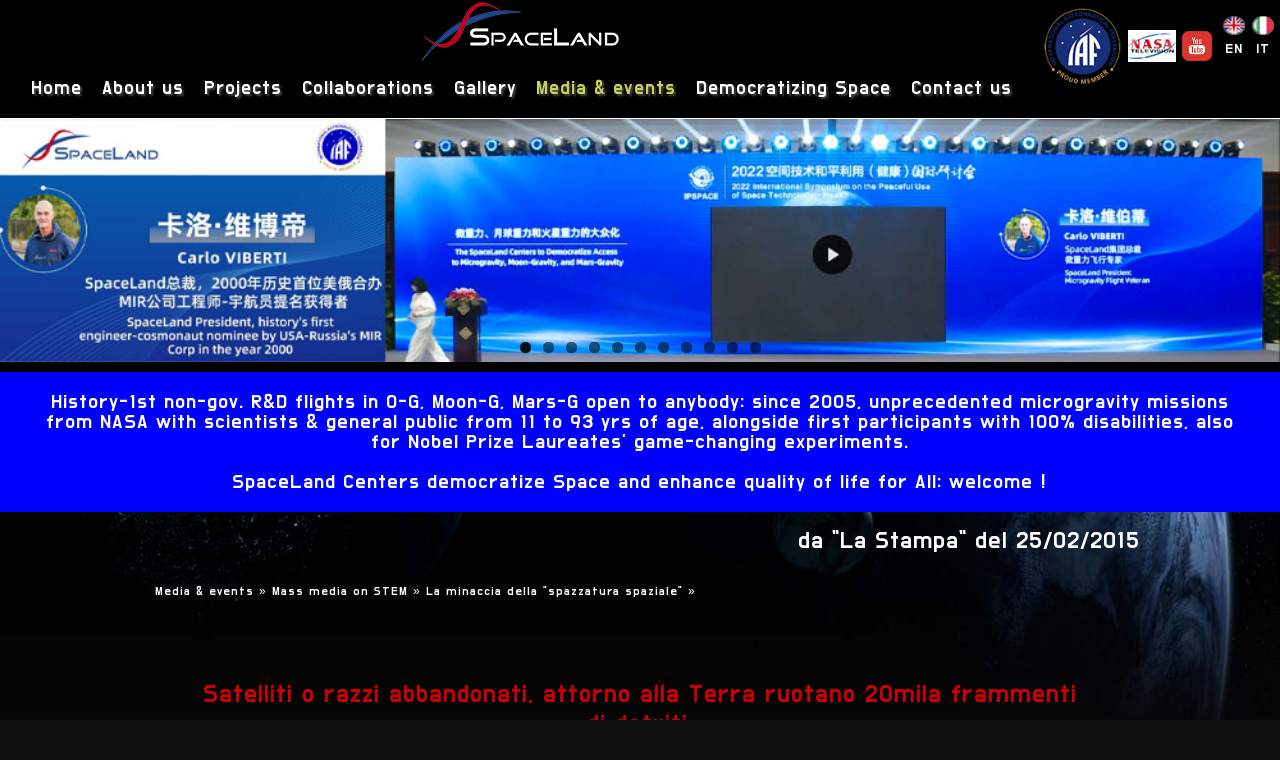

--- FILE ---
content_type: text/html
request_url: https://en.spaceland.it/media-amp-events/mass-media-on-stem/la-minaccia-della-spazzatura-spaziale/c_43/
body_size: 31161
content:
  
 <!DOCTYPE html>
  <html>
  <!DOCTYPE html PUBLIC "-//W3C//DTD XHTML 1.0 Strict//EN"
      "https://www.w3.org/TR/xhtml1/DTD/xhtml1-strict.dtd">
  <html xmlns="https://www.w3.org/1999/xhtml" xml:lang="it" lang="it">
    <head>
    
    
      <!-- Global site tag (gtag.js) - Google Analytics -->
<script async src="https://www.googletagmanager.com/gtag/js?id=UA-11068168-20"></script>
<script>
  window.dataLayer = window.dataLayer || [];
  function gtag(){dataLayer.push(arguments);}
  gtag('js', new Date());

  gtag('config', 'UA-11068168-20');
</script>
      
      <meta name="viewport" content="width=device-width, initial-scale=1.0, maximum-scale=1.0, user-scalable=0">
      
      <meta http-equiv="Content-Type" content="text/html; charset=iso-8859-1" />      
      <meta name="description" content=""> 
      <meta name="keywords" content=""> 
      
      <!-- 20180312 lightbox_new -->
      <link rel="stylesheet" type="text/css" href="https://en.spaceland.it//lightbox/dist_new/css/lightbox.css" />
      
      <link rel="stylesheet" type="text/css" media="print" href="https://en.spaceland.it/_progetto_/stile/print.css" />      
      
      
      
              <link rel="stylesheet" type="text/css" media="screen" href="https://en.spaceland.it/_progetto_/stile/stile.css" />      
              
            
      <link href="https://fonts.googleapis.com/css?family=Do+Hyeon" rel="stylesheet">
             <script src="https://code.jquery.com/jquery-latest.min.js" type="text/javascript"></script>
       <script src="https://en.spaceland.it/menu_responsive/menu.min.js" type="text/javascript"></script>
       <script src="https://en.spaceland.it/menu_responsive/script.js"></script>
       <link rel="stylesheet" href="https://en.spaceland.it/_progetto_/stile/responsive.css">
            
      <link rel="stylesheet" href="https://use.fontawesome.com/releases/v5.5.0/css/all.css" integrity="sha384-B4dIYHKNBt8Bc12p+WXckhzcICo0wtJAoU8YZTY5qE0Id1GSseTk6S+L3BlXeVIU" crossorigin="anonymous">
      
      
      
      <!-- HEADER FISSO -->
              <script>
          $(document).ready(function() {
            var menu = $("#header_fisso");
            var posizione = menu.position();
            // intercettiamo qui l'evento "scroll" 
            $(window).scroll(function() {
              // "$(window).scrollTop()" ci dice di quanto abbiamo scrollato la pagina
              if ($(window).scrollTop() > posizione.top) {
                // abbiamo scrollato oltre il div, dobbiamo bloccarlo
                menu.addClass("header_fissa");
              } else {
                // abbiamo scrollato verso l'alto, sopra il div, possiamo sbloccarlo
                menu.removeClass("header_fissa");
              }
            });
          });      
        </script>
              
      <!-- HEADER FISSO MOBILE -->
            
      <!-- SUBHEADER FISSO -->
            
      <!-- COPERTINA FISSO -->      
            
      
      
            
      <!-- Demo CSS -->
      <link rel="stylesheet" href="https://en.spaceland.it/flexslider/css/demo.css" type="text/css" media="screen" />
      <link rel="stylesheet" href="https://en.spaceland.it/flexslider/flexslider.css" type="text/css" media="screen" />

      <!-- Modernizr -->
      <script src="https://en.spaceland.it/flexslider/js/modernizr.js"></script>
      <!-- jQuery -->
      <script src="https://ajax.googleapis.com/ajax/libs/jquery/1/jquery.min.js"></script>

      <!-- FlexSlider -->
      <script defer src="https://en.spaceland.it/flexslider/jquery.flexslider.js"></script>
      
      <script type="text/javascript">
        $(window).load(function(){
          $('#carousel').flexslider({
            animation: "slide",
            controlNav: false,
            animationLoop: false,
            slideshow: false,
            itemWidth: 110,
            itemMargin: 5,
            asNavFor: '#slider'
          });

          $('#slider_show').flexslider({
            animation: "slide",
            controlNav: true,
            animationLoop: true,
            slideshow: true,
            sync: "#carousel",
            start: function(slider){
              $('body').removeClass('loading');
            }
          });
          $('#slider_scorrevole').flexslider({
            animation: "slide",
            controlNav: true,
            animationLoop: true,
            slideshow: true,
            sync: "#carousel",
            start: function(slider){
              $('body').removeClass('loading');
            }
          });

          $('#slider0').flexslider({
            animation: "slide",
            controlNav: true,
            /*controlNav: "thumbnails",*/
            animationLoop: false,
            slideshow: false,
            sync: "#carousel",
            start: function(slider){
              $('body').removeClass('loading');
            }
          });

          $('#slider1').flexslider({
            animation: "slide",
            controlNav: true,
            /*controlNav: "thumbnails",*/
            animationLoop: false,
            slideshow: false,
            sync: "#carousel",
            start: function(slider){
              $('body').removeClass('loading');
            }
          });

          $('#slider2').flexslider({
            animation: "slide",
            controlNav: true,
            /*controlNav: "thumbnails",*/
            animationLoop: false,
            slideshow: false,
            sync: "#carousel",
            start: function(slider){
              $('body').removeClass('loading');
            }
          });

          $('#slider3').flexslider({
            animation: "slide",
            controlNav: true,
            /*controlNav: "thumbnails",*/
            animationLoop: false,
            slideshow: false,
            sync: "#carousel",
            start: function(slider){
              $('body').removeClass('loading');
            }
          });

          $('#slider4').flexslider({
            animation: "slide",
            controlNav: true,
            /*controlNav: "thumbnails",*/
            animationLoop: false,
            slideshow: false,
            sync: "#carousel",
            start: function(slider){
              $('body').removeClass('loading');
            }
          });

          $('#slider5').flexslider({
            animation: "slide",
            controlNav: true,
            /*controlNav: "thumbnails",*/
            animationLoop: false,
            slideshow: false,
            sync: "#carousel",
            start: function(slider){
              $('body').removeClass('loading');
            }
          });

          $('#slider6').flexslider({
            animation: "slide",
            controlNav: true,
            /*controlNav: "thumbnails",*/
            animationLoop: false,
            slideshow: false,
            sync: "#carousel",
            start: function(slider){
              $('body').removeClass('loading');
            }
          });

          $('#slider7').flexslider({
            animation: "slide",
            controlNav: true,
            /*controlNav: "thumbnails",*/
            animationLoop: false,
            slideshow: false,
            sync: "#carousel",
            start: function(slider){
              $('body').removeClass('loading');
            }
          });

          $('#slider8').flexslider({
            animation: "slide",
            controlNav: true,
            /*controlNav: "thumbnails",*/
            animationLoop: false,
            slideshow: false,
            sync: "#carousel",
            start: function(slider){
              $('body').removeClass('loading');
            }
          });

          $('#slider9').flexslider({
            animation: "slide",
            controlNav: true,
            /*controlNav: "thumbnails",*/
            animationLoop: false,
            slideshow: false,
            sync: "#carousel",
            start: function(slider){
              $('body').removeClass('loading');
            }
          });

          $('#slider10').flexslider({
            animation: "slide",
            controlNav: true,
            /*controlNav: "thumbnails",*/
            animationLoop: false,
            slideshow: false,
            sync: "#carousel",
            start: function(slider){
              $('body').removeClass('loading');
            }
          });

          $('#slider_prim').flexslider({
            animation: "slide",
            controlNav: true,
            /*controlNav: "thumbnails",*/
            animationLoop: false,
            slideshow: false,
            sync: "#carousel",
            start: function(slider){
              $('body').removeClass('loading');
            }
          });

          $('#banner_slide').flexslider({
            animation: "slide",
            controlNav: true,
            /*controlNav: "thumbnails",*/
            animationLoop: true,
            slideshow: true,
            sync: "#carousel",
            start: function(slider){
              $('body').removeClass('loading');
            }
          });
        });
      </script>
            
      
            
      <link rel="icon" href="https://en.spaceland.it/_progetto_/stile/stile/favicon.png" type="image/png" />
      <link rel="stylesheet" href="https://use.fontawesome.com/releases/v5.7.2/css/all.css" integrity="sha384-fnmOCqbTlWIlj8LyTjo7mOUStjsKC4pOpQbqyi7RrhN7udi9RwhKkMHpvLbHG9Sr" crossorigin="anonymous">

      <title>media amp events, mass media on stem, la minaccia della spazzatura spaziale - Spaceland</title>
      
             
    </head>
  <body>
  <!-- ancoraggio inizio -->
  <a name="header_top"></a>

<!-- You should make sure that the file cookiechoices.js is available
and accessible from the root directory of your site.  -->

    <script src="/js/cookiechoices.js"></script>
    <script>
      document.addEventListener('DOMContentLoaded', function(event) {
        cookieChoices.showCookieConsentBar('Questo sito web utilizza cookies per migliorare l\'esperienza di navigazione. Continuando ad utilizzare questo sito l\utente dichiara di accettare e acconsentire all\'utilizzo dei cookies.',
            'Accetta e chiudi', 'Maggiori informazioni', 'https://en.spaceland.it/privacy.htm');
      });
    </script>  
  
    
  
  
    <div id="container" class="cf">
        <div id="subContainer">
    
            <div id="risubContainer">

                        <div id="header"><div id="header2">  




  <!-- inizio header_fisso A --><div id='header_fisso'><div id='header_fisso2'>    <!-- start languages -->
    <div id="languages">
      <ul>
                <li  class='lang_selected'>
            <a href='http://en.spaceland.it/media-amp-events/mass-media-on-stem/la-minaccia-della-spazzatura-spaziale/c_43'  title='English'>
<img src='https://en.spaceland.it/_progetto_/stile/stile/en.png' alt='English' title='English'  id='img_2'  />
</a>
<p class='titolo_immagine'>English<p>            <p class="txt-lang"><a href="http://en.spaceland.it/media-amp-events/mass-media-on-stem/la-minaccia-della-spazzatura-spaziale/c_43" title="English">EN</a></p>
         </li>
                    <li >
            <a href='http://www.spaceland.it/media-ed-eventi/articoli/la-minaccia-della-spazzatura-spaziale/c_43'  title='Italiano'>
<img src='https://en.spaceland.it/_progetto_/stile/stile/it.png' alt='Italiano' title='Italiano'  id='img_1'  />
</a>
<p class='titolo_immagine'>Italiano<p>            <p class="txt-lang"><a href="http://www.spaceland.it/media-ed-eventi/articoli/la-minaccia-della-spazzatura-spaziale/c_43" title="Italiano">IT</a></p>
         </li>
                </ul>
    </div>
    <!-- end language -->

  <div id='gadgets_a'><h2></h2><div id="social">
  <a href="#" class="ico_iaf" target="_blank" title="IAF - Proud Member"><img src="https://en.spaceland.it/_progetto_/file_esterni//gadgets/ico/ico_iaf.png" alt="IAF"></a>
  <a href="https://www.nasa.gov/multimedia/nasatv/index.html#public" class="ico_nasa" target="_blank" title="NASA"><img src="https://en.spaceland.it/_progetto_/file_esterni//gadgets/ico/nasa.jpg" alt="NASA"></a>
  <a href="https://www.youtube.com/user/spacelandTV" class="ico_youtube" target="_blank" title="YouTube"><img src="https://en.spaceland.it/_progetto_/file_esterni//gadgets/ico/ico_youtube.png" alt="You Tube"></a>
</div></div>

  

  
        <div id="logo">
          <a href="https://en.spaceland.it/" title="Spaceland">
                        <div id="logo_img">
              <img src="/_progetto_/stile/stile/spaceland-logo-200b.png" alt="Spaceland" title="Spaceland">
            </div>
                        <div id="logo_payoff"></div>
          </a>
      </div>
      

    
    
  
    
  
    
  
                <div id="menu_header0">
        <div id="menu_header">
          <div id="cssmenu">
              <ul>	<li><a href='https://en.spaceland.it/'>Home</a>	<li class='menu_0 c_0'><a href='https://en.spaceland.it/about-us/c_1' title='The world&#039;s 1st non-gov zero-gravity techno-science research and aerospace tourism program OPEN to anyone'>About us</a></li>
	<li class='menu_0 c_1'><a href='https://en.spaceland.it/projects/c_51' title='Some of the on-going activities'>Projects</a><ul>	<li class='menu_1 c_0'><a href='https://en.spaceland.it/projects/training-amp-flights/c_34' title='Training and flights at the edge of knowledge'>Training &amp; Flights</a></li>
	<li class='menu_1 c_1'><a href='https://en.spaceland.it/projects/research-amp-development/c_54' title='Research &amp; Development'>Research &amp; Development</a></li>
	<li class='menu_1 c_2'><a href='https://en.spaceland.it/projects/spaceland-center/c_55' title='SpaceLand Center'>SpaceLand Center</a></li>
	<li class='menu_1 c_3'><a href='https://en.spaceland.it/projects/spaceland-city/c_56' title='SpaceLand City'>SpaceLand City</a></li>
	<li class='menu_1 c_4'><a href='https://en.spaceland.it/projects/tv-amp-media-productions/c_57' title='TV &amp; media productions'>TV &amp; media productions</a></li>
</ul></li>
	<li class='menu_0 c_2'><a href='https://en.spaceland.it/collaborations/c_49' title='Collaborations'>Collaborations</a><ul>	<li class='menu_1 c_0'><a href='https://en.spaceland.it/collaborations/public-entities/c_3' title='Partners or entities involved in the past'>Public entities</a></li>
	<li class='menu_1 c_1'><a href='https://en.spaceland.it/collaborations/private-customers/c_41' title='B2B Services from engineering to flight operations'>Private customers</a></li>
</ul></li>
	<li class='menu_0 c_3'><a href='https://en.spaceland.it/gallery/c_2' title='Video and images at the edge of Space'>Gallery</a><ul>	<li class='menu_1 c_0'><a href='https://en.spaceland.it/gallery/video/c_38' title='Video'>Video</a></li>
</ul></li>
	<li class='menu_0selected c_4'><a href='https://en.spaceland.it/media-amp-events/c_50' title='Media &amp; events'>Media &amp; events</a><ul>	<li class='menu_1 c_0'><a href='https://en.spaceland.it/media-amp-events/events/c_36' title='Public outreach initiatives'>Events</a></li>
	<li class='menu_1selected c_1'><a href='https://en.spaceland.it/media-amp-events/mass-media-on-stem/c_4' title='Science, Technology, School, University'>Mass media on STEM</a></li>
	<li class='menu_1 c_2'><a href='https://en.spaceland.it/media-amp-events/news/c_6' title='Latest from media'>News</a></li>
</ul></li>
	<li class='menu_0 c_5'><a href='https://en.spaceland.it/democratizing-space/c_39' title='OPEN socio-cultural activities'>Democratizing Space</a><ul>	<li class='menu_1 c_0'><a href='https://en.spaceland.it/democratizing-space/ongoing-activities/c_53' title='On-going activities '>On-going activities </a></li>
</ul></li>
	<li class='menu_0 c_6'><a href='https://en.spaceland.it/contact-us/c_7' title='Here you can reach us'>Contact us</a></li>
</ul>            </div>
          </div>
        </div>
                

  

  

  

  

  </div></div>
  

  

  

  <div id='slideshow_a'><h2></h2>    
        <section class="slider">
          <div id="slider_show" class="flexslider">
          <div class="fixed-text"></div>
          <ul class="slides">

                          <li>
                    <img src="https://en.spaceland.it/_progetto_/file_esterni/slideshow/slideshow_a/cat_0/a_space00.jpg" />
                                        <p class="flex-over"></p>
                </li>
                                <li>
                    <img src="https://en.spaceland.it/_progetto_/file_esterni/slideshow/slideshow_a/cat_0/space0.jpg" />
                                        <p class="flex-over"></p>
                </li>
                                <li>
                    <img src="https://en.spaceland.it/_progetto_/file_esterni/slideshow/slideshow_a/cat_0/space1.jpg" />
                                        <p class="flex-over"></p>
                </li>
                                <li>
                    <img src="https://en.spaceland.it/_progetto_/file_esterni/slideshow/slideshow_a/cat_0/space2.jpg" />
                                        <p class="flex-over"></p>
                </li>
                                <li>
                    <img src="https://en.spaceland.it/_progetto_/file_esterni/slideshow/slideshow_a/cat_0/space3.jpg" />
                                        <p class="flex-over"></p>
                </li>
                                <li>
                    <img src="https://en.spaceland.it/_progetto_/file_esterni/slideshow/slideshow_a/cat_0/space4.jpg" />
                                        <p class="flex-over"></p>
                </li>
                                <li>
                    <img src="https://en.spaceland.it/_progetto_/file_esterni/slideshow/slideshow_a/cat_0/w-composit-render.jpg" />
                                        <p class="flex-over"></p>
                </li>
                                <li>
                    <img src="https://en.spaceland.it/_progetto_/file_esterni/slideshow/slideshow_a/cat_0/w-composit2.jpg" />
                                        <p class="flex-over"></p>
                </li>
                                <li>
                    <img src="https://en.spaceland.it/_progetto_/file_esterni/slideshow/slideshow_a/cat_0/w-composit3.jpg" />
                                        <p class="flex-over"></p>
                </li>
                                <li>
                    <img src="https://en.spaceland.it/_progetto_/file_esterni/slideshow/slideshow_a/cat_0/w-Cross-section-.jpg" />
                                        <p class="flex-over"></p>
                </li>
                                <li>
                    <img src="https://en.spaceland.it/_progetto_/file_esterni/slideshow/slideshow_a/cat_0/w-Mauritius-sunset-Le-Morne.jpg" />
                                        <p class="flex-over"></p>
                </li>
                
          </ul>   
          </div>
        </section>
  
  </div>  
        <div id="dummyOne">
        <span>
          History-1st non-gov. R&D flights in 0-G, Moon-G, Mars-G open to anybody:  since 2005, unprecedented microgravity missions from NASA with scientists & general public from 11 to 93 yrs of age, alongside first participants with 100% disabilities, also for Nobel Prize Laureates' game-changing experiments.  
<br><br>
SpaceLand Centers democratize Space and enhance quality of life for All:   welcome !        </span>
      </div>
      
  
  

  

   


   


   
</div></div>   
                        
              
                
                <div id="colonna_special">
        <div id="colonna_special2">
                  
                   
                              <div id="content">
              <!-- ancoraggio inizio -->
  <a name="main_top"></a>
  <!-- ancoraggio fine -->
  
        
      <div id="copertinaCategoria" class="copertina_">
              <h1 id='titolo_categoria'>da &quot;La Stampa&quot; del 25/02/2015</h1>
      </div>
              
                
                
                
                
                
        <div id='briciole'><p class="percorso"><a href='https://en.spaceland.it/media-amp-events/c_50/' >
Media &amp; events
 &raquo; </a>
<a href='https://en.spaceland.it/media-amp-events/mass-media-on-stem/c_4/' >
Mass media on STEM
 &raquo; </a>
<a href='https://en.spaceland.it/media-amp-events/mass-media-on-stem/la-minaccia-della-spazzatura-spaziale/c_43/' >
<b>La minaccia della “spazzatura spaziale”
</b> &raquo; </a>
</p></div>  
    <div id="content_sotto">
      <div id="containerInfo" class="containerInfo">
    
          
            
      <a id="i_51" class="ancor"></a>
                      <div id="principale" >
        <span class='dataInfo'>25-02-2015</span>
        <a name="images_anc"></a>
        
                
        
        
        
        
        
        
        
        
        <div id="principale_blocco1a">
        <div id="principale_blocco1b">
                  <h2 class='titolo'>Satelliti o razzi abbandonati, attorno alla Terra ruotano 20mila frammenti di detriti. </h2>        
                
                  <h3 class='sottotitolo'>Oggi non sono un problema ma in futuro potrebbero causare collisioni catastrofiche</h3>
                
        <div id="subcontent_special">
                  </div>
        
         
        
                
                <div class='descrizione'>Non &egrave; un problema di oggi, ma &egrave; sempre molto attuale. In orbita attorno alla Terra ruotano, a quote diverse, circa 20.000 frammenti di discrete dimensioni. Sono i cosiddetti detriti spaziali o “space debris”, che formano quella che &egrave; nota con il termine un po’ colorito di “spazzatura spaziale”. Si tratta di “pezzi orbitali” di vario genere, da satelliti abbandonati a frammenti di satelliti esplosi o di stadi di razzi abbandonati. Sono tutti ben monitorati e tenuti sotto controllo, ma il problema persiste e in futuro potrebbe portare a collisioni catastrofiche.  <br />
 <br />
<strong>Satelliti recuperabili per essere eliminati</strong><br />
I satelliti delle ultime generazioni vengono gi&agrave; realizzati con propulsori che, alla fine dell’operativit&agrave; del satellite, vengono o “sparati” verso orbite pi&ugrave; alte, o al contrario fatti rientrare subito in atmosfera terrestre, dove bruciano al contatto con gli strati meno densi. Quindi, gi&agrave; da qualche tempo si &egrave; cominciato ad affrontare il problema con progetti di “clean space” per la pulizia delle orbite spaziali. Si tratta di sistemi tecnologici o piccoli satelliti in grado di recuperare a loro volta satelliti abbandonati o grossi frammenti orbitanti, per poi eliminarli facendoli rientrare e bruciare subito negli stratri atmosferici. Un progetto europeo, avviato di recente, vede coinvolta anche una onlus privata italiana, la COSMO-SpaceLand, con sede a Torino e campus al Centro Spaziale Europeo in Belgio. Il progetto prevede di convertire un velivolo a fusoliera larga, come quelli da tempo utilizzati da SpaceLand per voli in assenza di peso a 11 chilometri di altezza, che grazie a speciali parabole creano condizioni cosiddette di “gravit&agrave; zero” fruibili anche dal grande pubblico. Il velivolo sar&agrave; anche in grado di portare in quota un veicolo spaziale per successive accensione dei motori ed inserimento in traiettoria sub-orbitale, con a bordo, nella sua stiva, l’ “acchiappasatelliti o detriti” dello spazio oppure nuovi satelliti da inserire in orbita ma dotati di sistemi per essere facilmente recuperate con lo stesso sistema.  <br />
 <br />
<strong>Imminenti i primi test in “gravit&agrave; zero”</strong><br />
Nel frattempo per&ograve; sono in programma nuovi voli atmosferici in microgravit&agrave;, che oltre a compiere ricerche scientifiche (in particolare di biomedicine, scienza dei materiali e tecnologie per l’esplorazione planetaria), serviranno proprio a preparare i voli con i primi veicoli spaziali, fino a quasi 100 chilometri dalla Terra: «Il velivolo SpaceLand &egrave; attualmente in preparazione per la prima missione di volo in assenza di peso richiesta direttamente al nostro team da consorzi industriali high-tech europei - ci dice l’Ingegner Carlo Viberti, Presidente SpaceLand, gi&agrave; responsabile tecnico dell’Ufficio Attivit&agrave; Astronauti dell’Agenzia Spaziale Europea ESA e della tecnologia europea sulla stazione spaziale russa MIR -. E’ una richiesta che giunge da importanti industrie di Varsavia e Madrid su incarico dell’ESA per il programma Clean Space. Il gigantesco laboratorio volante Zero-G SpaceLand ha una capacit&agrave; di imbarcare fino a 80 persone per singolo volo, non solo tecnici e scienziati». «Ma anche osservatori e “turisti spaziali”, insieme a decine di apparati sperimentali; nel prossimo decollo, previsto per la tarda primavera, questo laboratorio volante consentir&agrave; di validare varie tecnologie di cattura dei detriti spaziali con l’obiettivo di ridurre il grave rischio di collisione catastrofica fra satelliti e spazzatura orbitale, attualmente stimato fino al 10 per cento: un rischio che sta diventando preoccupante».  <br />
 <br />
<strong>Voli per la ricerca e per il grande pubblico</strong><br />
«Il nostro progetto - aggiunge l’ingegnere aerospaziale torinese - prevede di trasferire in Italia il gigantesco DC-10-40F usato per i rifornimenti aerei dei cacciabombardieri del Governo degli Stati Uniti d’America e convertirlo nel primo grande laboratorio microgravitazionale per esperimenti a scopo civile, medico-scientifico e tecnologico, sia in condizioni di “zero- gravit&agrave;”, sia in cosiddette “gravit&agrave; lunare”, “gravit&agrave; marziana” ed “ipogravit&agrave;”, quest’ultima tipica di comete e asteroidi». In attesa dunque dei prossimi scenari spaziali, &egrave; imminente un nuovo volo con il velivolo per la gravit&agrave; zero fino a 11 chilometri d’altezza. Un volo aperto non solo a ricercatori, ma anche al pubblico e a chiunque sia interessato a effettuare le parabole che il velivolo effettuer&agrave; per ricreare condizioni (altenate) di gravit&agrave; zero, proprio come quelle degli astronauti in orbita. L’operazione consentir&agrave; all’Italia di diventare leader nel settore di scienze e tecnologie microgravitazionali, con benefici anche nella ricerca di contromisure su osteoporosi, sulla sindrome di Alzheimer (per le quali il team di SpaceLand ha gi&agrave; realizzato esperimenti anche con l’undicenne Kim Marco Viberti, in assenza di gravit&agrave; col pap&agrave; Carlo per conto della European Brain Research Institute fondata dal Premio Nobel Levi-Montalcini) e su varie altre patologie per le quali la ricerca medico-scientifica microgravitazionale sta rivelandosi vincente.  <br />
 <br />
<i>Il prossimo addestramento per qualificarsi alle missioni di volo aperte al pubblico &egrave; fissato al Campus SpaceLand nel Centro Spaziale Europeo per il fine-settimana del 28 e 29 marzo, con iscrizioni la prossima settimana tramite email a SpaceLand www.spaceland.it</i><br />
<br />
Da &quot;La Stampa&quot; ANTONIO LO CAMPO 25/02/2015</div>
                  
        </div><!-- principale_blocco1b -->
        </div><!-- principale_blocco1a -->



        





                
        
                
         
        

                
        
                
        
        
                
        
        
        </div>
        
                
                
          <div class="printme">
            <a rel="nofollow" onclick="window.open(this.href,'win2','status=no,toolbar=no,scrollbars=yes,titlebar=no,menubar=no,resizable=yes,width=640,height=480,directories=no,location=no'); return false;" title="Stampa" href="https://en.spaceland.it/media-amp-events/mass-media-on-stem/la-minaccia-della-spazzatura-spaziale/c_43/satelliti-o-razzi-abbandonati-attorno-alla-terra-ruotano-20mila-frammenti-di-detriti_i_51.htm?p=1"></a>
          </div>
        
        <div class="comments">
          
                  </div>
        
                
        
        
        </div>  
        
      
  </div>
  
              <div class="banner"></div>
    <div class="torna_su"><a href="#header_top">&#9650;</a></div>
            </div>
                    
                  
                </div>
        </div>
                
                        <div id="footer">

    
  
 
  
  
 

 


 

  

    
   
   
  
        <div id="dummyThree">
        <span>
           
            SpaceLand Africa Ltd<br />
            Ebene House, Cybercity, 72201 Mauritius (Business Reg. Nr C15134577)
                  </span>
      </div>
      
  
        <div id="dummyFour">
        <span>
          Alcune foto si riferiscono ai Campus SpaceLand in Florida<br />Some photoes show activities at SpaceLand Camps in Florida<br /><br />The appearance of sponsor’s or advertiser’s trademarks and logos are provided for convenience only. The sponsors and advertisers do not endorse, guarantee, warrant, or recommend as to the quality, accuracy, completeness, timeliness, appropriateness or suitability, any product or service provided therein and the sole entity responsible for the quality of the products and services provided herein remains Spaceland / La pubblicità o i marchi degli sponsor sono pubblicati sul presente sito esclusivamente a scopo informativo e non costituiscono promozione, garanzia o raccomandazione da parte degli sponsor in relazione alla qualità, all’accuratezza, alla completezza alla tempestività o all’appropriatezza o all’adeguatezza dei prodotti o servizi forniti per mezzo della presente pagina web, per i quali Spaceland deve essere ritenuto l’unico responsabile        </span>
      </div>
    

    

 
</div>
                        
        <div id="powered">
            <div class="powered_f5group"><a href="http://www.f5group.it" target="_blanck" title="F5 Group realizzazione siti internet dinamici Torino">Powered F5 Group</a></div>
                      <p class="tempo">
              <!--Pagina generata in 1.3430919647217 secondi<br> <br>-->
            <!--<p><span class="description">Server Memory Usage:</span> <span class="result">%</span></p>        
<p><span class="description">Server CPU Usage: </span> <span class="result">%</span></p>-->

            </p>                 
        </div>
      </div>
          
    </div>
        
  </div>
      
    
      <!-- 20180312 lightbox_new -->
    <script src="https://en.spaceland.it//lightbox/dist_new/js/lightbox.js"></script>
    
  </body>
</html>


--- FILE ---
content_type: text/css
request_url: https://en.spaceland.it/_progetto_/stile/stile.css
body_size: 107622
content:
	
	/**************************************************************************
	* Layout CSS
	**/
	
	/**************************************************************************
	* Stili Generici
	SCALA COLORI: 
	arancio #CC0000
	beige #ca9a5d
	marron #CC0000
	**/
	
	
	/*@import url(https://fonts.googleapis.com/css?family=Fjalla+One);
	@import url(https://fonts.googleapis.com/css?family=Montserrat:400,700);
	@import url('https://fonts.googleapis.com/css?family=Open+Sans');*/
	@import url('https://fonts.googleapis.com/css?family=Do+Hyeon')
	
	* { 
		margin:0; 
		padding:0; 
	}  
	
	body {
		color: #333333;
		font-family: 'Do Hyeon', sans-serif;
		/*font-family: Montserrat, sans-serif;*/
		font-size: 100%;
		line-height: 20px;
		letter-spacing: 1px;
		background-color: #111111;
		background-image: url("stile/bg_body.jpg");
		background-position: top center;
		background-repeat: no-repeat;
		background-attachment: fixed;
		background-size: 100% auto;
	}  
	
	h1 {
		margin:0px; 
		padding:0px;
	}
	
	h2{
		margin:0px; 
		padding:0px;
	}
	
	h3 {
		margin:0px; 
		padding:0px;
	}
	
	h4 {
		margin:0px; 
		padding:0px;
	}
	
	h5 {
		margin:0px; 
		padding:0px;
	}
	
	h6 {
		padding:0px; 
		margin:0px; 
	}
	
	ul {
		list-style-type:none; 
		margin:0px;
		padding:0px; 
	}
	
	ol {
		margin:0px;
		padding:0px;
		list-style-position: outside;
		padding-left: 20px;
	}
	
	li {
		margin:0px;
		padding:0px;
	}
	
	div {
		margin:0px; 
		padding:0px;
	}
	
	p {
		margin:0px;
		padding:0px;
	}
	
	a {
		color:#FFFFFF;
		font-weight:normal;
		text-decoration:none;
	}
	
	a:hover {
		margin:0px ;
		padding:0px;
		color:#444444;
		text-decoration:none;
	}
	
	br {
		margin:0px;
		padding:0px;
	}
	
	img {
		margin:0px;
		padding:0px;
		border:0px;
	}
	
	b {
		margin:0px;
		padding:0px;
	}
	
	i {
		margin:0px;
		padding:0px;
	}
	
	u {
		margin:0px;
		padding:0px;
	}
	
	table {
		margin:0px;
		padding:0px;
	}
	
	tr {
		margin:0px;
		padding:0px;
	}
	
	td {
		margin:0px;
		padding:0px;
	}
	
	form {
		margin:0px;
		padding:0px;
	}
	
	input {
		margin:0px;
		padding:0px;
	}
	
	fieldset {
		margin:0px;
		padding:0px;
		border: 0px solid #CCCCCC;
	}
	
	legend {
		margin:0px;
		padding:0px;
	}
	
	label {
		margin:0px;
		padding:0px;
	}
	
	textarea {
		margin:0px;
		padding:0px;
	}
	
	span {
	}

	.dataInfo{
		display: none;
		}
	
	
	/****************
	* DIV generali **
	*****************/
	
	#container {
		width:100%;
		float: left;
		border:0px solid #00ff00;
	}
	
	#colonna_special {
		margin: 0 auto 5px;
		width: 100%;
		float: left;
		border:0px solid #0000ff;
	}
	
	#subContainer {
		margin: 0px auto;
		width: 100%;
		border: 0px solid #444444;	
	}
	
	#risubContainer {
		margin: 0px auto;
		margin-top: -5px;
		width: 100%;
		border: 0px solid #444444;
	}
	
	
	/********************
	* DIV di struttura **
	*********************/
	
	#container #header{
		width: 100%;
		float: left;
		border: 0px dotted #f00;
		background-color: #000000;
		}	
	
	#container #header2{
		width: 100%;
		border: 0px dotted #f00;
		margin: 0 auto 0;
		padding-top: 5px;
		}	
		
	#container #subHeader{
		width: 100%;
		float: left;
		background-color: #000000;
		}		
		
	#container #subHeader #subHeader2{
		width: 100%;
		margin: 0 auto 0;
		}		
		
	#container #menu{
		width: 29%;
		float: left;
		border: 0px dotted #00f;
		}		
		
	#container #content{
		width: 100%;
		float: left;
		margin-bottom: 30px;
		text-align: center;
	}	
		
	#container #footer{
		width: 100%;
		float: left;
		color: #FFFFFF;
		font-size: 14px;
		background-color: #000000;
		margin-top: 40px;
		}
		
	
	
	/************
	* 	BASE   **
	************/
	.titolo_immagine{
		display: none;
		}	
	
	
	/************
	* DIV MENU **
	************/
	
	
	/* -----------
	Menu Header 
	------------ */

	#menu_header0{
		display: inline-block;
		}

	#menu_header{
		}
	
	
	/* -----------
	Menu Subheader 
	------------ */

	#menu_subheader0{
		width: 100%;
		float: left;
		padding-top: 5px;
		padding-bottom: 5px;
		}

	#menu_subheader{
		width: 100%;
		max-width: 980px;
		margin: 0 auto 0;
		}
	
	
	
	/* -------------------
	Menu Colonna Sinistra 
	-------------------- */
	
	.menu_elenco{
		width: 91%;
		float: left;
		text-align: right;
		margin-bottom:20px;
		font-size: 13px;
		}
	
	.menu_elenco .menu{
		width: 100%;
		float: left;
		}
	
	.menu_elenco .menu li{
		width: 93%;
		float: left;
		}
	
	.menu_elenco .menu .li_footer{
		border-bottom: 1px solid #CC0000;
		margin-bottom: 15px;
		list-style: none;
		}
	
	
	/* menu0 */
	
	.menu_elenco .menuHome{
		}
	
	.menu_elenco .menuHome .menu_0{
		background-image: url("stile/punto_verde.png");
		background-repeat: no-repeat;
		background-position: 100% .6em;
		padding-right:14px;
		}
	
	.menu_elenco .menu0{
		}
	
	.menu_elenco .menu0 .menu_0{
		color: #CC0000;
		font-size: 16px;
		display: none;
		}
	
	.menu_elenco .menu0 .menu_0selected{
		color: #CC0000;
		font-size: 16px;
		display: none;
		}
	
	.menu_elenco .menu0 .menu_1{
		background-image: url("stile/punto_verde.png");
		background-repeat: no-repeat;
		background-position: 100% .6em;
		padding-right:14px;
		}
	
	.menu_elenco .menu0 .menu_1 a:hover{
		color: #CC0000;
		}
	
	.menu_elenco .menu0 .menu_1selected{
		background-image: url("stile/punto_verde.png");
		background-repeat: no-repeat;
		background-position: 100% .6em;
		padding-right:14px;
		}
	
	.menu_elenco .menu0 .menu_1selected a{
		color: #CC0000;
		}
	
	
	/* menu1 */
	
	.menu_elenco .menu1 .menu_0{
		color: #CC0000;
		font-size: 14px;
		}
	
	.menu_elenco .menu1 .menu_0selected{
		color: #CC0000;
		font-size: 14px;
		}
	
	.menu_elenco .menu1 .menu_0 a{
		color: #CC0000;
		font-weight: bold;
		}
	
	.menu_elenco .menu1 .menu_0selected a{
		color: #CC0000;
		font-weight: bold;
		}
		
	.menu_elenco .menu1 .menu_1{
		background-image: url("stile/punto_celeste.png");
		background-repeat: no-repeat;
		background-position: 100% .6em;
		padding-right:14px;
		}
		
	.menu_elenco .menu1 .menu_1 a:hover{
		color: #CC0000;
		}
		
	.menu_elenco .menu1 .menu_1selected{
		background-image: url("stile/punto_celeste.png");
		background-repeat: no-repeat;
		background-position: 100% .6em;
		padding-right:14px;
		}
		
	.menu_elenco .menu1 .menu_1selected a{
		color: #CC0000;
		}
	

	
	/* menu2 */
	
	.menu_elenco .menu2 .menu_0{
		color: #CC0000;
		font-size: 16px;
		display: none;
		}
	
	.menu_elenco .menu2 .menu_0selected{
		color: #CC0000;
		font-size: 16px;
		display: none;
		}
	
	.menu_elenco .menu2 .menu_1 a{
		background-color: #CC0000;
		color: #FFFFFF;
		width: 60%;
		float: right;
		border-radius: 3px;
		margin-bottom: 7px;
		text-align: center;
		}
	
	.menu_elenco .menu2 .menu_1 a:hover{
		background-color: #CC0000;
		}
	
	.menu_elenco .menu2 .menu_1selected a{
		background-color: #CC0000;
		color: #FFFFFF;
		width: 60%;
		float: right;
		border-radius: 3px;
		margin-bottom: 7px;
		text-align: center;
		}
	
	
	/* menu 3 */
	
	.menu_elenco .menu3 .menu_0{
		color: #CC0000;
		font-size: 16px;
		display: none;
		}
	
	.menu_elenco .menu3 .menu_0selected{
		color: #CC0000;
		font-size: 16px;
		display: none;
		}
	
	.menu_elenco .menu3 .li_footer{
		display: none;
		}

	.menu_elenco .menu3 .menu_1{
		background-image: url("stile/punto_verde.png");
		background-repeat: no-repeat;
		background-position: 100% .6em;
		padding-right:14px;
		}
	
	.menu_elenco .menu3 .menu_1 a:hover{
		color: #CC0000;
		}
	
	.menu_elenco .menu3 .menu_1selected{
		background-image: url("stile/punto_verde.png");
		background-repeat: no-repeat;
		background-position: 100% .6em;
		padding-right:14px;
		}
	
	.menu_elenco .menu3 .menu_1selected a{
		color: #CC0000;
		}

	
	/* ---------
	Menu Footer 
	------------ */
	
	.menu_footer{
		width: 100%;
		max-width: 960px;
		margin: 0 auto 0;
		}
	
	.menu_footer .menu{
		}
	
	.menu_footer .menu li{
		float: left;
		}
	
	.menu_footer .menu li a{
		float: left;
		color: #333333;
		font-size: 12px;
		padding-left:15px;
		}
	
	.menu_footer .menu li a:hover{
		text-decoration: underline;
		}
	
	.menu_footer .menu .li_footer{
		display: none;
		}
	
	
	
	
	/***************
	* DIV oggetto **
	****************/
	
	
	/* logo */
	
	#logo{
		margin-left: 1%;
		margin-right: 1%;
		display: inline-block;
		}
	
	#logo #logo_img{
		width:100%;
		margin: 0 auto 0;
		}
		
	#logo img{
		width: 100%;
		}
	
	#logo #logo_payoff{
		width:100%;
		margin: 0 auto 0;
		font-weight: normal;
		font-size: 15px;
		color: #444444;
		text-align: center;
		}
		
		
	/* languages */
	
	#languages{
		float: right;
		margin-right: 5px;
		margin-top:16px;
		}
		
	#languages ul{
		width: 100%;
		float: left;
		}
		
	#languages ul li{
		float: left;
		margin-left: 5px;
		width:24px;
		overflow: hidden;
		}
		
	#languages ul li img{
		width: 100%;
		}
				
		
	/* infoSearch */
	
	#infoSearch{
		width: 100%;
		float: left;
		text-align: right;
		}
	
	#infoSearch h3{
		width: 78%;
		float: left;
		text-align: right;
		font-size:18px;
		}
	
	#infoSearch form{
		width: 22%;
		float: left;
		}
	
	#infoSearch form input{
		background-color: #CC0000;
		color: #FFFFFF;
		border: 0px solid;
		height: 20px;
		}
	
	/* PrintMe: stampa pagina */
	.printme{
		width: 100%;
		float: left;
		text-align: left;
		margin-bottom: 25px;
		}


	/*	testo_intro_home	*/
	
	#testo_intro_home{		
		display: inline-block;
		max-width: 1200px;
		text-align: center;
		width: 100%;
	}
	
	#testo_intro_home h1{	
		width: 30%;
		float: left;
		text-align: left;
		margin-bottom: 10px;
		margin-top: 40px;		
		color: #CC0000;
		font-weight: normal;
		font-size: 37px;
		line-height: 43px;
		letter-spacing: 1px;		
	}
	
	#testo_intro_home h2{	
		width: 70%;
		float: left;
		color: #000000;
		font-size: 20px;
		font-weight: normal;
		text-align: left;
	}
	
	#testo_intro_home p{		
		width: 70%;
		float: left;
		color: #444444;
		margin-top: 15px;
		font-size: 15px;
		text-align: left;
		line-height: 23px;
	}



	/*	slideshow_a	*/
	
	#slideshow_a{
		width:100%;
		z-index: 1;
		margin: 0 auto 0 !important;
		overflow: hidden;
		border-top: 1px solid #FFFFFF;
		}
	
	
	#slideshow_a .flexslider{
		margin: 0 !important;
		margin-bottom: 10px !important;
		}
	
	#slideshow_a .slider{
		margin: 0 !important;
		}
	
	/*	slideshow_b	*/
	
	#slideshow_b{
		width:73%;
		float: left;
		margin-top: 20px;
		z-index: 1;
		}
		
	/* torna su */
	
	.torna_su{
		width: 90%;
		max-width: 960px;
		/**max-width: 60em;**/
		text-align: right;
		margin: 0 auto 0;
		}
		
	.torna_su a{
		color: #CC0000;
		font-size: 12px;
		}
	
	
	/* dummy */
	
	#dummyOne{
		width: 94%;
		float: left;
		text-align: center;
		color: #FFFFFF;
		font-weight: normal;
		font-size: 20px;
		margin-top: 0px;
		margin-bottom: 0px;
		/*background-color: #CC0000;*/
		/*background-color: #003b59;*/
		background-color: #0000ff;
		padding-top: 20px;
		padding-bottom: 20px;
		padding-left:3%;
		padding-right:3%;
		}
	
	#dummyTwo{
		width: 100%;
		float: left;
		text-align: center;
		color: #444444;
		font-size: 18px;
		letter-spacing: 2.5px;
		padding-top: 20px;
		padding-bottom: 20px;
		}
	
	#dummyThree{
		width: 100%;
		margin: 0 auto 0;
		margin-top: 15px;
		margin-bottom: 15px;
		text-align: center;
		font-size: 12px;
		}
	
	#dummyThree .one{
		}
	
	#dummyThree .two{
		}
	
	#dummyThree #bis{
		}
	
	#dummyFour{
		width: 94%;
		margin: 0 auto 0;
		text-align: center;
		font-size: 9px;
		font-style: italic;
		padding-left: 3%;
		padding-right: 3%;
		}
	
	
	
	/*********************
		BANNER
	*********************/
	
	#menu .banner{
		width: 90%;
		float: left;
		margin-top: 20px;
		margin-bottom: 10px;
		}
	
	#menu .banner .single_banner{
		width: 70%;
		float: right;
		}
	
	#menu .banner .single_banner img{
		width: 100%;
		float: left;
		}
	
	
	#banner_home{
		width: 98%;
		padding: 1%;
		float: left;
		margin-top: 50px;
		text-align: center;
		}
	
	#banner_home h2{
		font-weight: normal;
		text-align: center;
		color: #CC0000;
		font-size: 27px;
		width: auto;
		display: inline-block;
		border-bottom: 1px solid #CC0000;
		padding-bottom: 7px;
		margin-bottom: 20px;
		}
	
	#banner_home .box_banner{
		width: 98%;
		padding: 1%;
		float: left;
		text-align: center;
		}
	
	#banner_home .single_banner{
		height: 120px;
		overflow: hidden;
		margin-left: 20px;
		margin-right: 20px;
		margin-top: 10px;
		margin-bottom: 10px;
		display: inline-block;
		}
	
	#banner_home .single_banner img{
		height: 100%;
		float: left;
		}
	
	
	/*********************
		GADGETS
	*********************/
	
	#gadgets_a{
		float: right;
		text-align: right;
		margin-top:7px;
		margin-right: 5px;
		}
	
	#gadgets_a #social{
		text-align: center;
		}
	
	#gadgets_a a{
		padding: 0 !important;
		margin: 0 !important;
		display: inline-block;
		vertical-align: middle;
		}
	
	#gadgets_a .ico_nasa img{
		margin: 0 !important;
		vertical-align: -15px !important;
		width: auto !important;
		}
	
	#gadgets_a .ico_iaf img{
		margin: 0 !important;
		vertical-align: -15px !important;
		width: 80px
		}
	
	#gadgets_a img{
		margin: 0 !important;
		vertical-align: -15px !important;
		width: 30px;
		}
	
	#gadgets_c{
		width: 91%;
		float: left;
		}
	
	#gadgets_h{
		width: 100%;
		margin: 0 auto 0;
		}
	
	#gadgets_g{
		width: 100%;
		float: left;
		text-align: center;
		}
	
	#gadgets_i{
		width: 100%;
		float: left;
		text-align: center;
		/*background-color: #000033;*/
	}
		
	
	#embed_video{
		width: 100%;
		max-width: 1200px;
		display: inline-block;
		}
	
	
	#countdown{
		width: 100%;
		max-width: 1200px;
		text-align: center;
		display: inline-block;
		color: #FFFFFF;
	}
	
	#countdown .count{
		display: inline-block;
		color: #FFFFFF !important;
		}
	
	#countdown #count1{
		width: 40%;
		text-align: center;
		display: inline-block;
		border: 1px solid #CC0000;
		border-radius: 10px;
		margin: 2%;
		padding: 2%;
		}
	
	#countdown #count1 a{
		color: #CC0000;
		}
	
	#countdown #count2{
		width: 40%;
		text-align: center;
		display: inline-block;
		border: 1px solid #2148ff;
		border-radius: 10px;
		margin: 2%;
		padding: 2%;
		}
	
	#countdown #count2 a{
		color: #2148ff;
		}

	#container #subContainer #gadgets_i #countdown #count1 span {
		font-weight: normal;
		font-size: 10px;
		color: #FFFFFF;
		margin-bottom: 10px;
	}
	
	#container #subContainer #gadgets_i #countdown #count2 span {
		font-weight: normal;
		font-size: 10px;
		color: #FFFFFF;
		margin-bottom: 10px;
	}

	#countdown .count h6{
		/*width: 40%;
		float: left;
		margin: 2%;*/
		margin-bottom: 20px;
	}

	#countdown .count a{
		margin-top: 20px;
		float: left;
		text-align: center;
		width: 100%;
		}

	#countdown .count #Stage_jbeeb_3{
		display: inline-block !important;
	}

	#countdown .count #Stage_jbeeb_5{
		display: inline-block !important;
	}

	#dove_txt{
		width: 44%;
		float: left;
		text-align: center;
		margin-bottom: 15px;
		padding-left: 3%;
		padding-right: 3%;
		}
	
	#dove_txt img{
		border-radius: 10px;
		}
	
	#dove_txt h6{
		width: 100%;
		margin: 0 auto 0;
		margin-bottom: 35px;
		float: left;
		font-size: 27px;
		font-weight: normal;
		line-height: 32px;
	}
		
	
	#dove_txt .normal{
		width: 100%;
		font-size: 14px;
		margin: 0 auto 0;
		margin-top: 20px;
		line-height: 20px;
		float: left;
		}
	
	#dove_txt a:hover{
		color: #CC0000;
		}
	
	#dove_txt #social{
		width: 100%;
		float: left;
		margin-top: 15px;
		margin-bottom: 25px;
		}
	
	#dove_txt .mini{
		width: 100%;
		font-size: 11px;
		margin: 0 auto 0;
		float: left;
		}
	
	#dove_map{
		width: 50%;
		float: left;
		}
	
	
	/*********************
	CATEGORIE IN EVIDENZA
	*********************/
	
	#categorie_livello{
		width: 100%;
		float: left;
		text-align: center;
	}
	
	#categorie_livello h3{
		width: 100%;
		float: left;
		color: #CC0000;
		font-weight: normal;
		font-size: 37px;
		line-height: 43px;
		letter-spacing: 1px;
		margin-top: 20px;
		margin-bottom: 20px;
		text-shadow: 2px 3px 2px #000000;
	}
	
	#categorie_livello #sub_categorie_livello{
		width: 100%;
		max-width: 1200px;
		text-align: center;
		display: inline-block;
		margin-bottom: 30px;
	}
	
	#categorie_livello #sub_categorie_livello h3{
		float: left;
		font-weight: normal;
		font-size: 35px;
		margin: 35px auto 35px;
		text-align: center;
		width: 100%;
		color: #FFFFFF;
	}
	
	#categorie_livello #sub_categorie_livello .categoria{
		width: 17%;
		overflow: hidden;
		text-align: center;
		display: inline-block;
		vertical-align: top;
		margin: 1%;
		margin-left: 4%;
		margin-right: 4%;
		background-color: #CC0000;
		border-radius: 15px;
	}
	
	#categorie_livello #sub_categorie_livello .categoria:hover{
	}
	
	#categorie_livello #sub_categorie_livello .categoria .thumbCategoria{
		  width: 100%;
		  overflow: hidden;
		  float: left;
		  margin-bottom: 5px;
		  text-align: center;
	}
	
	#categorie_livello #sub_categorie_livello .categoria .thumbCategoria:before{
		  /*content: '';
		  position: absolute;
		  top: 10%;
		  bottom: 10%;
		  right: -5%;
		  left: -5%;
		  background: inherit;
		  border-radius: 15% / 50%;*/
	}
	
	#categorie_livello #sub_categorie_livello .categoria .thumbCategoria img{
		width: 100%;
		display: inline-block;
	}
	
	#categorie_livello #sub_categorie_livello .categoria .titoloCategoria{
		width: 100%;
		float: left;
		text-align: center;
		margin-bottom: 19px;
	}
	
	#categorie_livello #sub_categorie_livello .categoria .titoloCategoria a{
		color: #FFFFFF;
		width: 90%;
		display: inline-block;
		font-size: 20px;
		height: 40px;
		letter-spacing: 1px;
		text-align: center;
	}
	
	#categorie_livello #sub_categorie_livello .categoria .titoloCategoria a:hover{
		color: #c5d357;
	}
	
	#categorie_livello #sub_categorie_livello .categoria .descrizioneCategoria{
		font-size: 13px;
		width: 100%;
		float: left;
		text-align: left;
		color: #FFFFFF;
		display: none;
		line-height: 12px;
	}
	
	#categorie_livello #sub_categorie_livello #categoria_1{
	}
	
	#categorie_livello #sub_categorie_livello #categoria_2{
	}
	
	#categorie_livello #sub_categorie_livello #categoria_3{
	}
	
	#categorie_livello #sub_categorie_livello #categoria_4{
	}
	
	
	/*********************
	CATEGORIE IN EVIDENZA_2
	*********************/
	
	#categorie_livello_2{
		width: 30%;
		float: left;
	}
	
	#categorie_livello_2 #sub_categorie_livello{
		width: 100%;
		margin: 0 auto 0;
	}
	
	#categorie_livello_2 #sub_categorie_livello .categoria{
		width: 100%;
		float: left;
		text-align: center;
		background-color: #000000;
		border-radius: 15px;
	}
	
	#categorie_livello_2 #sub_categorie_livello .categoria:hover{
	}
	
	#categorie_livello_2 #sub_categorie_livello .categoria .thumbCategoria{
		  /*position: relative;
		  width: 98%;
		  margin: 20px 0;
		  border-radius: 50% / 15%;
		  color: white;
		  text-align: center;
		  text-indent: .1em;
		  overflow: hidden;*/
		  width: 100%;
		  margin: 0 auto 0;
		  margin-bottom: 25px;
		  overflow: hidden;
	}
	
	#categorie_livello_2 #sub_categorie_livello .categoria .thumbCategoria:before{
		  /*content: '';
		  position: absolute;
		  top: 10%;
		  bottom: 10%;
		  right: -5%;
		  left: -5%;
		  background: inherit;
		  border-radius: 15% / 50%;*/
	}
	
	#categorie_livello_2 #sub_categorie_livello .categoria .thumbCategoria img{
		width: 100%;
		float: left;
	}
	
	#categorie_livello_2 #sub_categorie_livello .categoria .titoloCategoria{
		width: 100%;
		float: left;
		text-align: center;
		margin-bottom: 5px;
	}
	
	#categorie_livello_2 #sub_categorie_livello .categoria .titoloCategoria a{
		color: #CC0000;
		width: 100%;
		font-size: 25px;
		letter-spacing: 1px;
	}
	
	#categorie_livello_2 #sub_categorie_livello .categoria .titoloCategoria a:hover{
		color: #FFFFFF;
	}
	
	#categorie_livello_2 #sub_categorie_livello .categoria .descrizioneCategoria{
		display: none;
	}
	
	#categorie_livello_2 #sub_categorie_livello #categoria_1{
	}
	
	#categorie_livello_2 #sub_categorie_livello #categoria_2{
	}
	
	#categorie_livello_2 #sub_categorie_livello #categoria_3{
	}
	
	#categorie_livello_2 #sub_categorie_livello #categoria_4{
	}
	
	

	/* Scorrevole */
	#scorrevole_new{
		width:48%;
		float: left;
		padding-right: 2%;
		overflow: hidden;
		background-color: #ffffff;
		text-align: center;
		}

	#scorrevole_new #sub_scorrevole_new{
		width: 89%;
		/*max-width: 540px;*/
		float: right;
		overflow: hidden;
		background-color: #FFFFFF;
		}

	#scorrevole_new #sub_scorrevole_new #slider_scorrevole{
		margin: 0 !important;
		}

	#scorrevole_new .contenuto {
		text-align: left;
		width: 45%;
		margin-left: 2%;
		float: left;
		}

	#scorrevole_new .contenuto .titolo{
		width: 100%;
		float: left;
		margin-bottom: 13px;
		margin-top: 15px;
		}

	#scorrevole_new .contenuto .titolo a{
		width: 100%;
		float: left;
		color: #CC0000;
		font-weight: bold;
		font-size: 26px;
		line-height:27px;
		}

	#scorrevole_new .contenuto .sottotitolo{
		width: 100%;
		float: left;
		color: #000000;
		font-weight: normal;
		font-size: 15px;
		margin-bottom: 8px;
	}

	#scorrevole_new .contenuto .descrizione{
		padding-bottom: 40px;
		text-align: left;
		font-size: 14px;
		color: #333333;
		}

	#scorrevole_new .contenuto .descrizione a{
		color: #CC0000;
		}

	#scorrevole_new .images{
		width: 50%;
		margin-right: 2%;
		float: left;
		max-height: 385px;
		overflow: hidden;
		}

	
	/*********************
		HOME
	*********************/


	#container #content #content_home{
		width: 100%;
		float: left;
		margin-top: 20px;
		}
		
		
	/* Maxi */	
	#container #content #containerMaxi{
		width: 96%;
		float: left;
		/*background-color: #000033;*/
		/*background-color: #002341;*/
		text-align: center;
		margin-top: 40px;
		margin-left: 2%;
	}

	#container #content #containerMaxi .subContainerMaxiTitolo{
		width: 100%;
		margin: 0 auto 0;
		margin-top: 0px;
		margin-bottom: 0px;
		float: left;
		text-align: center;
		margin-bottom: 30px;
		margin-top: 40px;
		font-weight: normal;
		font-size: 37px;
		color: #FFFFFF;
	}

	#container #content #containerMaxi .subContainerMaxi{
		/* ORIGINAL
		display: inline-block;
		overflow: hidden;
		width: 100%;
		max-width: 1200px;
		margin-bottom: 25px;
		column-count: 3;
		column-gap: 5%;
		*/
		
		/* prova colonne
		display: flex;
		-webkit-column-count: 4;
		-moz-column-count: 4;
		column-count: 4;
		-webkit-column-gap: .5em;
		-moz-column-gap: .5em;
		column-gap: .5em;
		
		*/
		
		display: inline-block;
		overflow: hidden;
		width: 100%;
		max-width: 1200px;
		margin-bottom: 25px;

		
	}

	#container #content #containerMaxi .subContainerMaxi .maxi{
		width: 29%;
		margin: 2%;
		background-color: #000000;
		opacity: 0.85;
		filter: alpha(opacity=85);
		border-radius: 10px;
		
		
		/*height: 660px;*/
		overflow: hidden;
		display: inline-block;
		color: #FFFFFF;
		vertical-align: top;
		border-bottom: 1px dotted #990000;
		padding-bottom: 20px;
		margin-top: 40px;
		
		
	}

	#container #content #containerMaxi .subContainerMaxi .maxi_a{
	}

	#container #content #containerMaxi .subContainerMaxi .maxi_a .submaxi .maxi_testo{
	}

	#container #content #containerMaxi .subContainerMaxi .maxi_a .submaxi .all_objects{
	}

	#container #content #containerMaxi .subContainerMaxi .maxi_a .submaxi #immagini_ph{
	}

	#container #content #containerMaxi .subContainerMaxi .maxi_b{
		margin-left: 1%;
		margin-right: 1%;
		padding-left: 1%;
		padding-right: 1%;
		border-left: 1px dotted #CCCCCC;
		border-right: 1px dotted #CCCCCC;
		
		}
		
	#container #content #containerMaxi .subContainerMaxi .maxi_b .maxi_testo{
		}

	#container #content #containerMaxi .subContainerMaxi .maxi_c{
		}
	
	#container #content #containerMaxi .subContainerMaxi .maxi_c .maxi_testo{
		}

	#container #content #containerMaxi .subContainerMaxi .maxi_d{
		width: 97%;
	}

	#container #content #containerMaxi .subContainerMaxi .maxi_d .submaxi .maxi_testo{
		width: 48% !important;
		float: right;
	}

	#container #content #containerMaxi .subContainerMaxi .maxi_d .submaxi .all_objects{
		width: 48% !important;
		float: left;
		margin: 0;
	}

	#container #content #containerMaxi .subContainerMaxi .maxi_d .submaxi #immagini_ph{
		width: 48% !important;
		float: left;
		margin: 0;
	}


	#container #content #containerMaxi .subContainerMaxi .maxi .maxi_child{
		width: 100%;
		float: left;
		}
		
	#container #content #containerMaxi .subContainerMaxi .maxi_b .maxi_child{
		background-color: #DDDDDD;
		}

	#container #content #containerMaxi .subContainerMaxi .maxi .submaxi #contatti{
		width: 40%;
		float: left;
		display: none;
		}

	#container #content #containerMaxi .subContainerMaxi .maxi .submaxi #contatti fieldset{
		color: #FFFFFF;
		}

	#container #content #containerMaxi .subContainerMaxi .maxi .submaxi #contatti span{
		width: 100%;
		float: left;
		}

	#container #content #containerMaxi .subContainerMaxi .maxi .submaxi #contatti span label{
		color: #FFFFFF;
		width: 35%;
		float: left;
		}

	#container #content #containerMaxi .subContainerMaxi .maxi .submaxi #contatti span input{
		color: #333333;
		width: 55%;
		}

	#container #content #containerMaxi .subContainerMaxi .maxi .submaxi #contatti textarea{
		color: #333333;
		width: 95%;
		}

	#container #content #containerMaxi .subContainerMaxi .maxi .submaxi{
		}

	#container #content #containerMaxi .subContainerMaxi .maxi .images_ph{
		overflow: hidden;
		float: left;
		width: 50%;
		margin-bottom: 3px;
	}

	#container #content #containerMaxi .subContainerMaxi .maxi .images_ph img{
		width: 100%;
		float: left;
		}

	#container #content #containerMaxi .subContainerMaxi .maxi .images{
		width: 100%;
		float: left;
		/*height: 240px;*/
		overflow: hidden;
		}

	#container #content #containerMaxi .subContainerMaxi .maxi .images img{
		width: 100%;
		float: left;
		}

	#container #content #containerMaxi .subContainerMaxi .maxi .maxi_testo{
		width: 96%;
		padding-left: 2%;
		padding-right: 2%;
		}

	#container #content #containerMaxi .subContainerMaxi .maxi .allegati{
		float: left;
		width: 100%;
		}

	#container #content #containerMaxi .subContainerMaxi .maxi .links{
		float: left;
		width: 95%;
		margin-left: 5px;
		}

	#container #content #containerMaxi .subContainerMaxi .maxi .links span{
		float: left;
		color: #CC0000;
		margin-right: 10px;
		width: 100%;
		text-align: left;
		margin-bottom: 7px;
		display: none;
		}

	#container #content #containerMaxi .subContainerMaxi .maxi .links a{
		float: left;
		color: #c5d357;
		/*width: 100%;*/
		/*border-right: 1px solid #FFFFFF;*/
		margin-right: 10px;
		padding-right: 10px;
		text-align: left;
		margin-bottom: 7px;
		font-style: italic;
		}

	#container #content #containerMaxi .subContainerMaxi .maxi .links a:hover{
		text-decoration: underline;
		}

	#container #content #containerMaxi .subContainerMaxi .maxi .titolo{
		color: #FF0000;
		font-weight: normal;
		margin-bottom: 10px;
		padding-top: 10px;
		padding-bottom: 10px;
		overflow: hidden;
		width: 100%;
	}

	#container #content #containerMaxi .subContainerMaxi .maxi .titolo a{
		width: 100%;
		overflow: hidden;
		float: left;
		color: #ff0000; /* ex #CC0000 */
		font-weight: normal;
		font-size: 16px;
		text-align: left;
		text-shadow: 2px 2px 2px #000;
	}

	#container #content #containerMaxi .subContainerMaxi .maxi .sottotitolo{
		float: left;
		font-size: 15px;
		font-weight: normal;
		margin-bottom: 10px;
		padding-bottom: 10px;
		width: 100%;
		text-align: left;
	}

	#container #content #containerMaxi .subContainerMaxi .maxi .descrizione{
		text-align: left;
		font-size: 14px;
		padding-bottom: 10px;
		width: 100%;
		}

	#container #content #containerMaxi .subContainerMaxi .maxi .descrizione a{
		color: #CC0000;
		}

	#container #content #containerMaxi .subContainerMaxi .maxi .all_objects{
		width: 100%;
		float: left;
		margin-top: 15px;
		font-size: 16px;
		}

	#container #content #containerMaxi .subContainerMaxi .maxi .all_objects .visual_object{
		width: 100%;
		float: left;
		font-size: 16px;
		}

	#container #content #containerMaxi .subContainerMaxi .maxi .all_objects .visual_object #visual_object_nome{
		width: 100%;
		float: left;
		font-size: 16px;
		display: none;
		}

	#container #content #containerMaxi .subContainerMaxi .maxi .all_objects .visual_object #visual_object_child{
		width: 100%;
		float: left;
		font-size: 16px;
		text-align: center;
		
		}

	#container #content #containerMaxi .subContainerMaxi .maxi .all_objects .visual_object #visual_object_child iframe{
		display: inline-block;
		}


	/* inzio personalizzazione maxi_a */
	
	#container #content #containerMaxi .subContainerMaxi .maxi_a{
		}
	
	#container #content #containerMaxi .subContainerMaxi .maxi_a .titolo a{
		}
	
	#container #content #containerMaxi .subContainerMaxi .maxi_a .sottotitolo{
		}
	
	#container #content #containerMaxi .subContainerMaxi .maxi_a .descrizione{
		}
	
	#container #content #containerMaxi .subContainerMaxi .maxi_a .descrizione a{
		}




		
	/* Maxi2 */	
	#container #content #containerMaxi2{
		width: 96%;
		float: left;
		/*background-color: #000033;*/
		/*background-color: #002341;*/
		text-align: center;
		margin-top: 0px;
		margin-left: 2%;
	}

	#container #content #containerMaxi2 .subContainerMaxi2Titolo{
		width: 100%;
		margin: 0 auto 0;
		margin-top: 0px;
		margin-bottom: 0px;
		float: left;
		text-align: center;
		margin-bottom: 30px;
		margin-top: 40px;
		font-weight: normal;
		font-size: 37px;
		color: #FFFFFF;
		display: none;
	}

	#container #content #containerMaxi2 .subContainerMaxi2{
		/* ORIGINAL
		display: inline-block;
		overflow: hidden;
		width: 100%;
		max-width: 1200px;
		margin-bottom: 25px;
		column-count: 3;
		column-gap: 5%;
		*/
		
		/* prova colonne
		display: flex;
		-webkit-column-count: 4;
		-moz-column-count: 4;
		column-count: 4;
		-webkit-column-gap: .5em;
		-moz-column-gap: .5em;
		column-gap: .5em;
		
		*/
		
		display: inline-block;
		overflow: hidden;
		width: 100%;
		max-width: 1200px;
		margin-bottom: 25px;

		
	}

	#container #content #containerMaxi2 .subContainerMaxi2 .maxi2{
		width: 95%;
		margin: 2%;
		background-color: #000000;
		opacity: 0.85;
		filter: alpha(opacity=85);
		border-radius: 10px;
		
		
		/*height: 660px;*/
		overflow: hidden;
		display: inline-block;
		color: #FFFFFF;
		vertical-align: top;
		border-bottom: 1px dotted #990000;
		padding-bottom: 20px;
		margin-top: 0px;
		
		
	}

	#container #content #containerMaxi2 .subContainerMaxi2 .maxi2_a{
	}

	#container #content #containerMaxi2 .subContainerMaxi2 .maxi2_a .submaxi2 .maxi2_testo{
	}

	#container #content #containerMaxi2 .subContainerMaxi2 .maxi2_a .submaxi2 .all_objects{
	}

	#container #content #containerMaxi2 .subContainerMaxi2 .maxi2_a .submaxi2 #immagini_ph{
	}

	#container #content #containerMaxi2 .subContainerMaxi2 .maxi2_b{
		margin-left: 1%;
		margin-right: 1%;
		padding-left: 1%;
		padding-right: 1%;
		border-left: 1px dotted #CCCCCC;
		border-right: 1px dotted #CCCCCC;
		
		}
		
	#container #content #containerMaxi2 .subContainerMaxi2 .maxi2_b .maxi2_testo{
		}

	#container #content #containerMaxi2 .subContainerMaxi2 .maxi2_c{
		}
	
	#container #content #containerMaxi2 .subContainerMaxi2 .maxi2_c .maxi2_testo{
		}

	#container #content #containerMaxi2 .subContainerMaxi2 .maxi2_d{
		width: 97%;
	}

	#container #content #containerMaxi2 .subContainerMaxi2 .maxi2_d .submaxi2 .maxi2_testo{
		width: 48% !important;
		float: right;
	}

	#container #content #containerMaxi2 .subContainerMaxi2 .maxi2_d .submaxi2 .all_objects{
		width: 48% !important;
		float: left;
		margin: 0;
	}

	#container #content #containerMaxi2 .subContainerMaxi2 .maxi2_d .submaxi2 #immagini_ph{
		width: 48% !important;
		float: left;
		margin: 0;
	}


	#container #content #containerMaxi2 .subContainerMaxi2 .maxi2 .maxi2_child{
		width: 100%;
		float: left;
		}
		
	#container #content #containerMaxi2 .subContainerMaxi2 .maxi2_b .maxi2_child{
		background-color: #DDDDDD;
		}

	#container #content #containerMaxi2 .subContainerMaxi2 .maxi2 .submaxi2 #contatti{
		width: 40%;
		float: left;
		display: none;
		}

	#container #content #containerMaxi2 .subContainerMaxi2 .maxi2 .submaxi2 #contatti fieldset{
		color: #FFFFFF;
		}

	#container #content #containerMaxi2 .subContainerMaxi2 .maxi2 .submaxi2 #contatti span{
		width: 100%;
		float: left;
		}

	#container #content #containerMaxi2 .subContainerMaxi2 .maxi2 .submaxi2 #contatti span label{
		color: #FFFFFF;
		width: 35%;
		float: left;
		}

	#container #content #containerMaxi2 .subContainerMaxi2 .maxi2 .submaxi2 #contatti span input{
		color: #333333;
		width: 55%;
		}

	#container #content #containerMaxi2 .subContainerMaxi2 .maxi2 .submaxi2 #contatti textarea{
		color: #333333;
		width: 95%;
		}

	#container #content #containerMaxi2 .subContainerMaxi2 .maxi2 .submaxi2{
		}

	#container #content #containerMaxi2 .subContainerMaxi2 .maxi2 .images_ph{
		overflow: hidden;
		float: left;
		width: 50%;
		margin-bottom: 3px;
	}

	#container #content #containerMaxi2 .subContainerMaxi2 .maxi2 .images_ph img{
		width: 100%;
		float: left;
		}

	#container #content #containerMaxi2 .subContainerMaxi2 .maxi2 .images{
		width: 100%;
		float: left;
		/*height: 240px;*/
		overflow: hidden;
		margin-top: 20px;
		}

	#container #content #containerMaxi2 .subContainerMaxi2 .maxi2 .images img{
		width: 100%;
		float: left;
		}

	#container #content #containerMaxi2 .subContainerMaxi2 .maxi2 .maxi2_testo{
		float: left;
		width: 100%;
		padding-left: 2%;
		padding-right: 2%;
		}

	#container #content #containerMaxi2 .subContainerMaxi2 .maxi2 .allegati{
		float: left;
		width: 100%;
		}

	#container #content #containerMaxi2 .subContainerMaxi2 .maxi2 .allegati a{
		background-color: #CC0000;
		padding-left: 12px;
		padding-right: 12px;
		padding-top: 5px;
		padding-bottom: 5px;
		border-radius: 3px;
		color:#FFFFFF;
		}

	#container #content #containerMaxi2 .subContainerMaxi2 .maxi2 .links{
		float: left;
		width: 95%;
		margin-left: 5px;
		}

	#container #content #containerMaxi2 .subContainerMaxi2 .maxi2 .links span{
		float: left;
		color: #CC0000;
		margin-right: 10px;
		width: 100%;
		text-align: left;
		margin-bottom: 7px;
		display: none;
		}

	#container #content #containerMaxi2 .subContainerMaxi2 .maxi2 .links a{
		float: left;
		color: #c5d357;
		/*width: 100%;*/
		/*border-right: 1px solid #FFFFFF;*/
		margin-right: 10px;
		padding-right: 10px;
		text-align: left;
		margin-bottom: 7px;
		font-style: italic;
		}

	#container #content #containerMaxi2 .subContainerMaxi2 .maxi2 .links a:hover{
		text-decoration: underline;
		}

	#container #content #containerMaxi2 .subContainerMaxi2 .maxi2 .titolo{
		color: #FF0000;
		font-weight: normal;
		margin-bottom: 10px;
		padding-top: 10px;
		padding-bottom: 10px;
		overflow: hidden;
		width: 100%;
	}

	#container #content #containerMaxi2 .subContainerMaxi2 .maxi2 .titolo a{
		width: 100%;
		overflow: hidden;
		float: left;
		color: #ff0000; /* ex #CC0000 */
		font-weight: normal;
		font-size: 26px;
		text-align: left;
		text-shadow: 2px 2px 2px #000;
	}

	#container #content #containerMaxi2 .subContainerMaxi2 .maxi2 .sottotitolo{
		float: left;
		font-size: 15px;
		font-weight: normal;
		margin-bottom: 10px;
		padding-bottom: 10px;
		width: 100%;
		text-align: left;
	}

	#container #content #containerMaxi2 .subContainerMaxi2 .maxi2 .descrizione{
		text-align: left;
		font-size: 14px;
		padding-bottom: 10px;
		width: 100%;
		}

	#container #content #containerMaxi2 .subContainerMaxi2 .maxi2 .descrizione a{
		color: #CC0000;
		}

	#container #content #containerMaxi2 .subContainerMaxi2 .maxi2 .descrizione span{
		background-color: #CC0000;
		padding-left: 12px;
		padding-right: 12px;
		padding-top: 5px;
		padding-bottom: 5px;
		border-radius: 3px;
		}

	#container #content #containerMaxi2 .subContainerMaxi2 .maxi2 .descrizione span a{
		color: #FFFFFF;
		}

	#container #content #containerMaxi2 .subContainerMaxi2 .maxi2 .all_objects{
		width: 100%;
		float: left;
		margin-top: 15px;
		font-size: 16px;
		}

	#container #content #containerMaxi2 .subContainerMaxi2 .maxi2 .all_objects .visual_object{
		width: 100%;
		float: left;
		font-size: 16px;
		}

	#container #content #containerMaxi2 .subContainerMaxi2 .maxi2 .all_objects .visual_object #visual_object_nome{
		width: 100%;
		float: left;
		font-size: 16px;
		display: none;
		}

	#container #content #containerMaxi2 .subContainerMaxi2 .maxi2 .all_objects .visual_object #visual_object_child{
		width: 100%;
		float: left;
		font-size: 16px;
		text-align: center;
		
		}

	#container #content #containerMaxi2 .subContainerMaxi2 .maxi2 .all_objects .visual_object #visual_object_child iframe{
		display: inline-block;
		}


	/* inzio personalizzazione maxi2_a */
	
	#container #content #containerMaxi2 .subContainerMaxi2 .maxi2_a{
		}
	
	#container #content #containerMaxi2 .subContainerMaxi2 .maxi2_a .titolo a{
		}
	
	#container #content #containerMaxi2 .subContainerMaxi2 .maxi2_a .sottotitolo{
		}
	
	#container #content #containerMaxi2 .subContainerMaxi2 .maxi2_a .descrizione{
		}
	
	#container #content #containerMaxi2 .subContainerMaxi2 .maxi2_a .descrizione a{
		}







/*	RISALTO: INIZIO	*/

	/* Risalto */	
	#container #content .containerRisalto{
		width: 100%;
		text-align: center;
		float: left;
		padding-bottom: 40px;
	}
		
	#container #content .containerRisalto .subContainerRisaltoTitolo{
		width: 100%;
		margin: 0 auto 0;
		float: left;
		text-align: center;
		margin-bottom: 15px;
		margin-top: 20px;
		font-weight: normal;
		font-size: 35px;
		color: #FFFFFF;
		display: none;
		}
		
	#container #content .containerRisalto .subContainerRisalto{
		width: 100%;
		max-width: 1200px;
		display: inline-block;
		text-align: center;
		
		}
		
	#container #content .containerRisalto .subContainerRisalto .risalto{
		width: 40%;
		margin: 2%;
		height: 520px;
		overflow: hidden;
		background-color: #DDDDDD;
		display: inline-block;
		overflow: hidden;
		border-radius: 20px;
		opacity: 0.9;
		filter: alpha(opacity=90);
		}
		
	#container #content .containerRisalto .subContainerRisalto .risalto_a{
		}
		
	#container #content .containerRisalto .subContainerRisalto .risalto_b{
		}
		
	#container #content .containerRisalto .subContainerRisalto .risalto_c{
		}
		
	#container #content .containerRisalto .subContainerRisalto .risalto_d{
		}
		
	#container #content .containerRisalto .subContainerRisalto .risalto .risalto_child{
		width: 100%;
		float: left;
		}
		
	#container #content .containerRisalto .subContainerRisalto .risalto .risalto_child .dataInfo{
		width: 100%;
		float: right;
		text-align: right;
		font-size: 10px;
		color: #666666;
		}
		
	#container #content .containerRisalto .subContainerRisalto .risalto .risalto_child .images{
		width: 30%;
		overflow: hidden;
		float: right;
		margin-left: 6%;
		}
		
	#container #content .containerRisalto .subContainerRisalto .risalto .risalto_child .images img{
		height: 100%;
		float: left;
		}
		
	#container #content .containerRisalto .subContainerRisalto .risalto .risalto_child .images_ph{
		overflow: hidden;
		float: left;
		width: 100%;
		max-height: 315px;
		}
		
	#container #content .containerRisalto .subContainerRisalto .risalto .risalto_child .images_ph img{
		width: 100%;
		float: left;
		}
		
	#container #content .containerRisalto .subContainerRisalto .risalto .risalto_child .risalto_testo{
		width: 90%;
		float: left;
		padding-left: 5%;
		padding-right: 5%;
		padding-top: 3%;
		}
		
	#container #content .containerRisalto .subContainerRisalto .risalto .risalto_child .titolo{
		color: #CC0000;
		float: left;
		font-weight: normal;
		padding-top: 10px;
		padding-bottom: 10px;
		width: 100%;
		overflow: hidden;
	}
		
	#container #content .containerRisalto .subContainerRisalto .risalto .risalto_child .titolo a{
		width: 100%;
		overflow: hidden;
		float: left;
		color: #CC0000;
		font-weight: bold;
		font-size: 15px;
		text-align: left;
		}
		
	#container #content .containerRisalto .subContainerRisalto .risalto .risalto_child .sottotitolo{
		width: 100%;
		float: left;
		color: #000000;
		font-weight: bold;
		font-size: 15px;
		margin-bottom: 15px;
		text-align: left;
		}
		
	#container #content .containerRisalto .subContainerRisalto .risalto .risalto_child .descrizione{
		padding-bottom: 10px;
		text-align: left;
		font-size: 14px;
		color: #333333;
		}
		
	#container #content .containerRisalto .subContainerRisalto .risalto .risalto_child .descrizione a{
		color: #CC0000;
		}
		
	#container #content .containerRisalto .subContainerRisalto .risalto .risalto_child .descrizione ul br{
		display: none; /* i br tra un li e l'altro non si devono vedere */
		}
		
	#container #content .containerRisalto .subContainerRisalto .risalto .risalto_child .descrizione ul li br{
		display: inline; /* eventuali br dentro all'li si devono vedere */
		}
		
	#container #content .containerRisalto .subContainerRisalto .risalto .risalto_child .descrizione ul li{
		list-style-type: square;
		margin-left: 15px;
		}
		
	#container #content .containerRisalto .subContainerRisalto .risalto .risalto_child .descrizione ol li br{
		display: inline; /* eventuali br dentro all'li si devono vedere */
		}
		
	#container #content .containerRisalto .subContainerRisalto .risalto .risalto_child .descrizione ol li{
		list-style-type: square;
		margin-left: 15px;
		}
	

	#container #content .containerRisalto .subContainerRisalto .risalto .risalto_child .allegati{
		width: 100%;
		float: left;
		text-align: left;
		margin-top: 15px;
		margin-bottom: 15px;
		}
	
	#container #content .containerRisalto .subContainerRisalto .risalto .risalto_child .allegati p{
		width: 100%;
		float: left;
		font-weight: bold;
		margin-bottom:10px;
		}
	
	#container #content .containerRisalto .subContainerRisalto .risalto .risalto_child .allegati a{
		color: #000;
		}


	#container #content .containerRisalto .subContainerRisalto .risalto .risalto_child .links{
		float: left;
		width: 95%;
		margin-left: 5px;
		}

	#container #content .containerRisalto .subContainerRisalto .risalto .risalto_child .links span{
		float: left;
		color: #CC0000;
		margin-right: 10px;
		}

	#container #content .containerRisalto .subContainerRisalto .risalto .risalto_child .links a{
		float: left;
		color: #333333;
		}


	#container #content .containerRisalto .subContainerRisalto .risalto .risalto_child .allegati .allegato{
		background-image: url('stile/download_cloud.png');
		background-repeat: no-repeat;
		background-position: left 0px;
		padding-left:30px;
		margin-bottom:7px;
		margin-right: 15px;
		}
	
	#container #content .containerRisalto .subContainerRisalto .risalto .risalto_child .allegati .allegato a:hover{
		color: #CC0000;
		}

	
	#container #content .containerRisalto .subContainerRisalto .risalto .risalto_child .all_objects{
		width: 100%;
		float: left;
		}
	
	#container #content .containerRisalto .subContainerRisalto .risalto .risalto_child .all_objects .visual_object{
		width: 100%;
		float: left;
		}
	
	#container #content .containerRisalto .subContainerRisalto .risalto .risalto_child .all_objects .visual_object #visual_object_nome{
		width: 100%;
		float: left;
		font-size: 10px;
		}

/*	RISALTO: FINE	*/



/*	RISALTO2: INIZIO	*/

	/* Risalto2 */	
	#container #content .containerRisalto2{
		width: 100%;
		float: left;
		text-align: center;
		/*
		background-image: url("stile/bg_spaceland.png");
		background-position: top center;
		background-repeat: no-repeat;
		background-attachment: fixed;
		background-size: 100% auto;
		*/
	}
		
	#container #content .containerRisalto2 .subContainerRisalto2Titolo{
		width: 100%;
		margin: 0 auto 0;
		float: left;
		text-align: center;
		margin-bottom: 20px;
		margin-top: 0px;
		font-weight: normal;
		font-size: 37px;
		background-color: #CC0000;
		padding-top: 10px;
		padding-bottom: 10px;
		color: #FFFFFF;
		}
		
	#container #content .containerRisalto2 .subContainerRisalto2{
		width: 84%;
		max-width: 1000px;
		display: inline-block;
		text-align: center;
		margin-top: 30px;
		margin-bottom: 50px;
		/*background-color: #DDDDDD;
		opacity: 0.9;
		filter: alpha(opacity=90);*/
		border-radius: 20px;
		padding: 3%;
		}
		
	#container #content .containerRisalto2 .subContainerRisalto2 .risalto2{
		width: 90%;
		overflow: hidden;
		display: inline-block;
		margin-bottom: 7px;
		}
		
	#container #content .containerRisalto2 .subContainerRisalto2 .risalto2_a{
		}
		
	#container #content .containerRisalto2 .subContainerRisalto2 .risalto2_b{
		}
		
	#container #content .containerRisalto2 .subContainerRisalto2 .risalto2_c{
		}
		
	#container #content .containerRisalto2 .subContainerRisalto2 .risalto2_d{
		}
		
	#container #content .containerRisalto2 .subContainerRisalto2 .risalto2 .risalto2_child{
		width: 100%;
		float: left;
		}
		
	#container #content .containerRisalto2 .subContainerRisalto2 .risalto2 .risalto2_child .dataInfo{
		width: 100%;
		float: right;
		text-align: right;
		font-size: 10px;
		color: #666666;
		}
		
	#container #content .containerRisalto2 .subContainerRisalto2 .risalto2 .risalto2_child .images{
		max-width: 130px;
		height: 250px;
		overflow: hidden;
		float: right;
		margin-left: 6%;
		display: none;
		}
		
	#container #content .containerRisalto2 .subContainerRisalto2 .risalto2 .risalto2_child .images img{
		height: 100%;
		float: left;
		}
		
	#container #content .containerRisalto2 .subContainerRisalto2 .risalto2 .risalto2_child .images_ph{
		overflow: hidden;
		float: left;
		width: 50%;
		display: none;
		margin-bottom: 3px;
		}
		
	#container #content .containerRisalto2 .subContainerRisalto2 .risalto2 .risalto2_child .images_ph img{
		width: 100%;
		float: left;
		}
		
	#container #content .containerRisalto2 .subContainerRisalto2 .risalto2 .risalto2_child .risalto_testo{
		width: 50%;
		float: left;
	}
		
	#container #content .containerRisalto2 .subContainerRisalto2 .risalto2 .risalto2_child .titolo{
		color: #000000;
		float: left;
		font-weight: normal;
		width: 100%;
		overflow: hidden;
		border-left: 4px solid #CC0000;
	}
		
	#container #content .containerRisalto2 .subContainerRisalto2 .risalto2 .risalto2_child .titolo a{
		width: 98%;
		overflow: hidden;
		float: left;
		color: #FFFFFF;
		font-weight: bold;
		font-size: 16px;
		text-align: left;
		padding-top: 3px;
		padding-bottom: 3px;
		padding-left: 1%;
		padding-right: 1%;
		}
		
	#container #content .containerRisalto2 .subContainerRisalto2 .risalto2 .risalto2_child .titolo a:hover{
		background-color: #CC0000;
		color: #FFFFFF;
		}
		
	#container #content .containerRisalto2 .subContainerRisalto2 .risalto2 .risalto2_child .sottotitolo{
		width: 100%;
		float: left;
		color: #000000;
		font-weight: bold;
		font-size: 15px;
		margin-bottom: 10px;
		padding-bottom: 10px;
		padding-left: 15px;
		padding-right: 10px;
		width: 91%;
		text-align: left;
		display: none;
		}
		
	#container #content .containerRisalto2 .subContainerRisalto2 .risalto2 .risalto2_child .descrizione{
		text-align: left;
		font-size: 14px;
		color: #333333;
		padding-bottom: 10px;
		width: 100%;
		display: none;s
		}
		
	#container #content .containerRisalto2 .subContainerRisalto2 .risalto2 .risalto2_child .descrizione a{
		color: #CC0000;
		}
		
	#container #content .containerRisalto2 .subContainerRisalto2 .risalto2 .risalto2_child .descrizione ul br{
		display: none; /* i br tra un li e l'altro non si devono vedere */
		}
		
	#container #content .containerRisalto2 .subContainerRisalto2 .risalto2 .risalto2_child .descrizione ul li br{
		display: inline; /* eventuali br dentro all'li si devono vedere */
		}
		
	#container #content .containerRisalto2 .subContainerRisalto2 .risalto2 .risalto2_child .descrizione ul li{
		list-style-type: square;
		margin-left: 15px;
		}
		
	#container #content .containerRisalto2 .subContainerRisalto2 .risalto2 .risalto2_child .descrizione ol li br{
		display: inline; /* eventuali br dentro all'li si devono vedere */
		}
		
	#container #content .containerRisalto2 .subContainerRisalto2 .risalto2 .risalto2_child .descrizione ol li{
		list-style-type: square;
		margin-left: 15px;
		}
	

	#container #content .containerRisalto2 .subContainerRisalto2 .risalto2 .risalto2_child .links{
		width: 100%;
		float: left;
		text-align: left;
		margin-top: 15px;
		margin-bottom: 15px;
		display: none;
		}

	#container #content .containerRisalto2 .subContainerRisalto2 .risalto2 .risalto2_child .allegati{
		width: 100%;
		float: left;
		text-align: left;
		margin-top: 15px;
		margin-bottom: 15px;
		display: none;
		}
	
	#container #content .containerRisalto2 .subContainerRisalto2 .risalto2 .risalto2_child .allegati p{
		width: 100%;
		float: left;
		font-weight: bold;
		margin-bottom:10px;
		}
	
	#container #content .containerRisalto2 .subContainerRisalto2 .risalto2 .risalto2_child .allegati .allegato{
		background-image: url('stile/download_cloud.png');
		background-repeat: no-repeat;
		background-position: left 0px;
		padding-left:30px;
		margin-bottom:7px;
		margin-right: 15px;
		}
	
	#container #content .containerRisalto2 .subContainerRisalto2 .risalto2 .risalto2_child .allegati .allegato a:hover{
		color: #CC0000;
		}

	
	#container #content .containerRisalto2 .subContainerRisalto2 .risalto2 .risalto2_child .all_objects{
		width: 100%;
		float: left;
		display: none;
		}
	
	#container #content .containerRisalto2 .subContainerRisalto2 .risalto2 .risalto2_child .all_objects .visual_object{
		width: 100%;
		float: left;
		}
	
	#container #content .containerRisalto2 .subContainerRisalto2 .risalto2 .risalto2_child .all_objects .visual_object #visual_object_nome{
		width: 100%;
		float: left;
		font-size: 10px;
		}


/*	RISALTO2: FINE	*/





	
	/*********************
		CONTENT
	*********************/
	
	
	/* briciole */
	#content #briciole{
		width: 100%;
		max-width: 1000px;
		display: inline-block;
		margin-top: 10px;
		margin-bottom: 40px;
		padding-top: 10px;
		padding-bottom: 10px;
		text-align: left;
		}
	
	#content #briciole .percorso{
		width: 100%;
		max-width: 970px;
		margin: 0 auto 0;
		color: #FFFFFF;
		}
	
	#content #briciole .percorso a{
		font-size: 12px;
		color: #ffffff;
		font-weight: normal;
		}
	
	#content #briciole .percorso a b{
		font-weight: normal;
		}
	
	
	/* content_sotto */
	#content #content_sotto{
		width: 100%;
		max-width: 1000px;
		display: inline-block;
		/**max-width: 60em;**/
		}
	
	/* copertina categoria */
	#copertinaCategoria{
		width: 100%;
		float: left;
		padding-bottom: 7px;
		text-align: center;
		}
	
	#copertinaCategoria #img{
		width: 100%;
		float: left;
		max-height: 300px;
		overflow: hidden;
		}
	
	#copertinaCategoria #img img{
		width: 100%;
		float: left;
		}
	
	/* titolo categoria */	
	#content  #copertinaCategoria #titolo_categoria{
		width: 100%;
		max-width: 1000px;
		text-align: right;
		font-size: 24px;
		line-height: 28px;
		font-weight: normal;
		color: #FFFFFF;
		display: inline-block;
		margin-top: 15px;
		}
	
	
	/* containerCategorie */
	
	#content #content_sotto .containerCategorie{
		width: 100%;
		margin: 0 auto 0;
		text-align: center;
		}
	
	#content #content_sotto .containerCategorie .categoria{
		text-align: center;
		width: 30%;
		margin: 1%;
		overflow: hidden;
		display: inline-block;
		vertical-align: top;
		margin-bottom: 25px;
		}
	
	#content #content_sotto .containerCategorie .categoria:hover{
	}
	
	#content #content_sotto .containerCategorie .titoloCategoria{
		text-align: center;
		display: inline-block;
		width: 80%;
	}
	
	
	#content #content_sotto .containerCategorie .titoloCategoria a{
		color: #FFFFFF;
		font-size: 18px;
		width: 100%;
		line-height: 22px;
		letter-spacing: 0;
	}
	
	#content #content_sotto .containerCategorie .thumbCategoria{
		float: left;
		width: 100%;
	}
	
	#content #content_sotto .containerCategorie .thumbCategoria img{
		width: 80%;
		margin: 0 auto 0;
		border-radius: 10px;
		border: 1px solid #666666;
	}
	
	#content #content_sotto .containerCategorie .descrizioneCategoria{
		float: left;
		width: 100%;
		color: #999999;
		display: none;
	}
	
	
	/* containerInfo */	
	#content #content_sotto #containerInfo{
		width: 100%;
		float: left;
		color: #FFFFFF;
		}
		
	#content #content_sotto #containerInfo .ancor{
		width: 100%;
		float: left; /* è importante perchè altrimenti gli ancoraggi non funzionano bene */
		}
	
	/* Principale */	
	#content #content_sotto #principale{
		margin-bottom: 20px;
		/*background-color: #DDDDDD;
		opacity: 0.9;
		filter: alpha(opacity=90);*/
		border-radius: 20px;
		padding: 3%;
		padding-left: 6%;
		padding-right: 6%;
		width: 88%;
		float: left;
		}
		
	#content #content_sotto #principale .dataInfo{
		width: 100%;
		float: left;
		font-size: 10px;
		color: #666666;
		display: none;
		}
		
	#content #content_sotto #principale .titolo{
		color: #CC0000;
		font-weight: normal;
		font-size: 25px;
		line-height: 30px;
		width: 100%;
		text-align: center;
		margin-bottom: 20px;
		}
		
	#content #content_sotto #principale .sottotitolo{
		width: 100%;
		font-weight: normal;
		font-size: 20px;
		margin-bottom: 20px;
		text-align: center;
		color: #FFFFFF;
		}
		
	#content #content_sotto #principale  #images_prim{
		width: 98%;
		float: left;
		margin-bottom: 30px;
		}
		
	#content #content_sotto #principale  #images_prim img{
		width: 100%;
		float: left;
		}
		
	#content #content_sotto #principale  #images{
		width: 45%;
		float: left;
		margin-right: 4%;
		margin-bottom: 4%;
		}
		
	#content #content_sotto #principale  #images #img_static img{
		float: left;
		width: 100%;
		}
		
	#content #content_sotto #principale  #images_ph{
		width: 100%;
		display: inline-block;
		text-align: center;
		}
		
	#content #content_sotto #principale  #images_ph .slider{
		width: 45% !important;
		display: inline-block;
		text-align: center;
		}
		
	#content #content_sotto #principale  #images_ph .slider .flex-control-nav{
		position: relative;
		margin-top: 10px;
		}
		
	#content #content_sotto #principale  #images_ph img{
		width: 100%;
		display: inline-block;
		}
		
	#content #content_sotto #principale  #images_ph p{
		width: 100%;
		display: inline-block;
		margin-top: 10px;
		}
		
	#content #content_sotto #principale  #images_ph .flex-control-paging li a {
		background: rgba(255, 255, 255, 0.5) none repeat scroll 0 0;
		cursor: default;
	}		
		
	#content #content_sotto #principale  #images_ph .flex-control-paging li a.flex-active {
		background: #CC0000 none repeat scroll 0 0;
		cursor: default;
	}		
		
	#content #content_sotto #principale .descrizione{
		width: 100%;
		text-align: left;
		font-size: 16px;
		line-height: 26px;
		letter-spacing: 1px;
		}
		
	#content #content_sotto #principale .descrizione a{
		color: #CC0000;
		}
		
	#content #content_sotto #principale .descrizione a:hover{
		color: #CC0000;
		text-decoration: underline;
		}
		
	#content #content_sotto #principale .descrizione ul br{
		display: none; /* i br tra un li e l'altro non si devono vedere */
		}
		
	#content #content_sotto #principale .descrizione ul li br{
		display: inline; /* eventuali br dentro all'li si devono vedere */
		}
		
	#content #content_sotto #principale .descrizione ul li{
		list-style-type: square;
		margin-left: 15px;
		}
		
	#content #content_sotto #principale .descrizione ol li br{
		display: inline; /* eventuali br dentro all'li si devono vedere */
		}
		
	#content #content_sotto #principale .descrizione ol li{
		list-style-type: square;
		margin-left: 15px;
		}
		
	#content #content_sotto #principale .descrizione2{
		width: 90%;
		float: left;
		text-align: left;
		color: #333333;
		padding-left: 5%;
		padding-right: 5%;
		padding-top: 3%;
		padding-bottom: 3%;
		margin-top: 15px;
		}
		
	#content #content_sotto #principale .descrizione2 a{
		color: #CC0000; 
		text-decoration: none;
		}
		
	#content #content_sotto #principale .descrizione2 ul br{
		display: none; /* i br tra un li e l'altro non si devono vedere */
		}
		
	#content #content_sotto #principale .descrizione2 ul li br{
		display: inline; /* eventuali br dentro all'li si devono vedere */
		}
		
	#content #content_sotto #principale .descrizione2 ul li{
		list-style-type: square;
		margin-left: 15px;
		}
		
	#content #content_sotto #principale .descrizione2 ol li br{
		display: inline; /* eventuali br dentro all'li si devono vedere */
		}
		
	#content #content_sotto #principale .descrizione2 ol li{
		list-style-type: square;
		margin-left: 15px;
		}
		
	#content #content_sotto #principale .descrizione2 p{
		width: 50%;
		float: left;
		margin-top: 150px;
		}
		
	#content #content_sotto #principale .descrizione2 span{
		width: 40%;
		float: left;
		margin-left: 20px;
		padding-left: 20px;
		border-left: 1px solid #CC0000;
		}
		
	#content #content_sotto #principale .all_objects{
		width: 100%;
		float: left;
		margin-top: 40px;
		}
		


	#content #content_sotto #principale .links{
		width: 100%;
		float: left;
		margin-top: 30px;
		}

	#content #content_sotto #principale .links #label_link{
		float: left;
		margin-right: 15px;
		font-weight: bold;
		color: #000000;
		}

	#content #content_sotto #principale .links .single_link{
		float: left;
		margin-right: 30px;
		}

	#content #content_sotto #principale .links .single_link .link_url{
		float: left;
		width: 100%;
		}

	#content #content_sotto #principale .links .single_link .link_url a{
		float: left;
		width: 100%;
		color: #CC0000;
		}

	#content #content_sotto #principale .links .single_link .link_url a:hover{
		color: #CC0000;
		text-decoration: underline;
		}



	#content #content_sotto #principale .allegati{
		width: 100%;
		float: left;
		text-align: left;
		margin-top: 15px;
		}
	
	#content #content_sotto #principale .allegati p{
		width: 100%;
		float: left;
		font-weight: bold;
		margin-bottom:10px;
		}
	
	#content #content_sotto #principale .allegati .allegato{
		background-image: url('stile/download_cloud.png');
		background-repeat: no-repeat;
		background-position: left 1px;
		padding-left:30px;
		margin-bottom:7px;
		margin-right: 15px;
		width: 100%;
		float: left;
		}
	
	#content #content_sotto #principale .allegati .allegato a{
		color: #CC0000;
		}
	
	#content #content_sotto #principale .allegati .allegato a:hover{
		}
	
	#content #content_sotto #principale #images_secondarie{
		width: 100%;
		float: left;
		overflow: hidden;
		margin-top: 15px;
		}
	
	/* immagine singola */
	#content #content_sotto #principale #images_secondarie #img_static{
		width: 100%;
		float: left;
		}
	
	#content #content_sotto #principale #images_secondarie #img_static img{
		height: 153px;
		float: left;
		}

	/* immagine multipla */
	#content #content_sotto #principale #images_secondarie #img_group{
		width: 100%;
		float: left;
		}
	
	#content #content_sotto #principale #images_secondarie #img_group .img_single{
		float: left;
		margin-left: 1%;
		margin-bottom: 1%;
		text-align: center;
		}
	
	#content #content_sotto #principale #images_secondarie #img_group .img_single img{
		/*width: 100%;*/
		float: left;
		height: 153px;
		}
	
	#content #content_sotto #principale #images_secondarie #img_group .img_single span{
		width: 100%;
		float: left;
		height: 14px;
		display: none;
		}



	#content #content_sotto #principale #contatti{
		width: 95%;
		margin-top: 20px;
		display: inline-block;
		border: 1px solid #CCCCCC;
		border-radius: 15px;
		padding-top: 25px;
		padding-bottom: 25px;
		}
		
	#content #content_sotto #principale #contatti fieldset legend{
		padding-bottom:20px;
		padding-top:20px;
		color: #FFFFFF;
		text-align: center;
		}
		
	#content #content_sotto #principale #contatti fieldset span{
		/*width: 50%;*/
		width: 33%;
		float: left;
		color: #FFFFFF;
		margin-bottom: 20px;
		}
		
	#content #content_sotto #principale #contatti fieldset span label{
		/*width: 40%;
		float: left;*/
		color: #FFFFFF;
		padding-bottom: 10px;
		display: inline-block;
		}
		
	#content #content_sotto #principale #contatti fieldset span input{
		border: 1px solid #666666;
		color: #666666;
		background-color: #eeeeee;
		font-size: 20px;
		padding-top: 10px;
		padding-bottom: 10px;
		display: inline-block;
		text-align: center;
		}
		
	#content #content_sotto #principale #contatti fieldset textarea{
		float: left;
		border: 1px solid #666666;
		color: #666666;
		width: 95%;
		height: 200px;
		margin-left: 15px;
		background-color: #eeeeee;
		font-size: 18px;
	}
		
		
	#content #content_sotto #principale #contatti fieldset #txtPrivacy{
		height: 50px;
	}
	
	#content #content_sotto #principale #contatti fieldset #invia{
		font-size: 30px;
		padding-top: 7px;
		padding-bottom: 7px;
		padding-left: 40px;
		padding-right: 40px;
		margin-top: 50px;
		background-color: #990000;
		color: #FFFFFF;
		border-radius: 10px;
	}
	
	#content #content_sotto #principale #contatti fieldset #visitata{
		width: 100%;
		float: left;
	}

		
	#content #content_sotto #containerInfo #principale #contatti fieldset #security_code{
		font-size: 25px;
		padding-top: 10px;
		padding-bottom: 10px;
		width: 100px;
		display: inline-block;
		text-align: center;
	}
		
	#content #content_sotto #containerInfo #principale #contatti fieldset .lbl_security_code{
		padding-top: 10px;
		padding-bottom: 10px;
		width: 100%;
		display: inline-block;
		text-align: center;
	}






	#content #content_sotto #principale .list_link_box{
		width: 100%;
		float: left;
		text-align: center;
		}

	#content #content_sotto #principale .list_link_box .link_box{
		width: 20%;
		margin: 2%;
		display: inline-block;
		vertical-align: top;
		}

	#content #content_sotto #principale .list_link_box .link_box .img_link{
		width: 100%;
		float: left;
		}

	#content #content_sotto #principale .list_link_box .link_box .img_link img{
		width: 100%;
		float: left;
		}

	#content #content_sotto #principale .list_link_box .link_box .link_url{
		width: 100%;
		float: left;
		color: #000000;
		font-size: 14px;
		}

	#content #content_sotto #principale .list_link_box .link_box .link_url a{
		width: 100%;
		float: left;
		color: #000000;
		font-size: 14px;
		}




		
	/* Informative Listato */	
	#content #content_sotto #containerInfo .info{
		margin-bottom: 20px;
		background-color: #DDDDDD;
		opacity: 0.9;
		filter: alpha(opacity=90);
		border-radius: 20px;
		padding: 3%;
		padding-left: 5%;
		padding-right: 5%;
		width: 90%;
		float: left;
	}
	
	#content #content_sotto #containerInfo .info .dataInfo{
		width: 100%;
		float: left;
		font-size: 10px;
		color: #666666;
		display: none;
		}

	
	#content #content_sotto #containerInfo .info .thumbInfo{
		float: right;
		margin: 0px 15px 20px 50px;
		overflow: hidden;
		padding-right: 0;
		width: 350px;
		}
	
	#content #content_sotto #containerInfo .info .thumbInfo img{
		float: left;
		width: 100%;
		}
		
	#content #content_sotto #containerInfo .info .titoloInfo{
		color: #CC0000;
		font-weight: normal;
		font-size: 15px;
		margin-bottom: 15px;
		text-align: left;
	}
		
	#content #content_sotto #containerInfo .info .titoloInfo a{
		color: #CC0000;
		font-weight: normal;
		font-size: 27px;
		line-height: 29px;
		}
		
	#content #content_sotto #containerInfo .info .sottotitoloInfo{
		color: #333333;
		font-weight: normal;
		font-size: 20px;
		text-align: left;
		margin-bottom: 30px;
		}
		
	#content #content_sotto #containerInfo .info .sottotitoloInfo a{
		color: #333333;
		}
		
	#content #content_sotto #containerInfo .info .descrizione{
		color: #333333;
		font-size: 16px;
		text-align: left;
		letter-spacing: 1px;
		}
		
	#content #content_sotto #containerInfo .info .descrizione a{
		color: #CC0000;
		}
		
	#content #content_sotto #containerInfo .info .descrizione ul br{
		display: none; /* i br tra un li e l'altro non si devono vedere */
		}
		
	#content #content_sotto #containerInfo .info .descrizione ul li br{
		display: inline; /* eventuali br dentro all'li si devono vedere */
		}
		
	#content #content_sotto #containerInfo .info .descrizione ul li{
		list-style-type: square;
		margin-left: 15px;
		}
		
	#content #content_sotto #containerInfo .info .descrizione ol li br{
		display: inline; /* eventuali br dentro all'li si devono vedere */
		}
		
	#content #content_sotto #containerInfo .info .descrizione ol li{
		list-style-type: square;
		margin-left: 15px;
		}
		
		
	#content #content_sotto #containerInfo .info .all_objects{
		width: 100%;
		float: left;
		margin-top: 30px;
		}


	#content #content_sotto #containerInfo .info .links{
		width: 100%;
		float: left;
		margin-top: 30px;
		}

	#content #content_sotto #containerInfo .info .links #label_link{
		float: left;
		margin-right: 15px;
		font-weight: bold;
		color: #000000;
		}

	#content #content_sotto #containerInfo .info .links .single_link{
		float: left;
		margin-right: 30px;
		}

	#content #content_sotto #containerInfo .info .links .single_link .link_url{
		float: left;
		width: 100%;
		}

	#content #content_sotto #containerInfo .info .links .single_link .link_url a{
		float: left;
		width: 100%;
		color: #CC0000;
		}

	#content #content_sotto #containerInfo .info .links .single_link .link_url a:hover{
		color: #CC0000;
		text-decoration: underline;
		}


	#content #content_sotto #containerInfo .info .all_objects #visual_object_nome{
		font-size: 9px;
		}
		
		
	#content #content_sotto #containerInfo .info #contatti{
		margin-left: 10%;
		margin-right: 10%;
		margin-top: 40px;
		padding: 25px;
		border-radius: 15px;
		border: 1px solid #EEEEEE;
		}
		
	#content #content_sotto #containerInfo .info #contatti fieldset{
		margin-bottom: 30px;
		}
		
	#content #content_sotto #containerInfo .info #contatti legend{
		float: left;
		margin-bottom: 7px;
		width: 100%;
		}
		
		
	#content #content_sotto #containerInfo .info #contatti span{
		width: 50%;
		float: left;
		margin-bottom: 7px;
		}
		
	#content #content_sotto #containerInfo .info #contatti textarea{
		width: 100%;
		height: 200px;
		float: left;
		margin-bottom: 7px;
		}
		
	#content #content_sotto #containerInfo .info #contatti span label{
		width: 42%;
		float: left;
		text-align: right;
		font-size: 16px;
		}
	
		
	#content #content_sotto #containerInfo .info #contatti .img_captcha{
		width: 30%;
		float: left;
		}
		
	#content #content_sotto #containerInfo .info #contatti .cod_sicurezza{
		width: 70%;
		float: left;
		font-size: 12px;
		}
	
	

	
	#content #content_sotto #containerInfo .info #images_secondarie{
		width: 100%;
		float: left;
		text-align: left;
		margin-top: 15px;
		margin-bottom: 15px;
		}
	
	/* immagine singola */
	#content #content_sotto #containerInfo .info #images_secondarie #img_static{
		width: 40%;
		float: left;
		}
	
	#content #content_sotto #containerInfo .info #images_secondarie #img_static img{
		width: 100%;
		float: left;
		}

	/* immagine multipla */
	#content #content_sotto #containerInfo .info #images_secondarie #img_group{
		width: 100%;
		float: left;
		}
	
	#content #content_sotto #containerInfo .info #images_secondarie #img_group .img_single{
		width: 19%;
		float: left;
		margin-right: 1%;
		margin-bottom: 1%;
		}
	
	#content #content_sotto #containerInfo .info #images_secondarie #img_group .img_single img{
		width: 100%;
		float: left;
		}
	
	#content #content_sotto #containerInfo .info #images_secondarie #img_group .img_single span{
		width: 100%;
		float: left;
		height: 14px;
		display: none;
		}

	#content #content_sotto #containerInfo .info .allegati{
		width: 100%;
		float: left;
		text-align: left;
		margin-top: 15px;
		margin-bottom: 15px;
		}
	
	#content #content_sotto #containerInfo .info .allegati p{
		width: 100%;
		float: left;
		font-weight: bold;
		margin-bottom:10px;
		}
	
	#content #content_sotto #containerInfo .info .allegati .allegato{
		background-image: url('stile/download_cloud.png');
		background-repeat: no-repeat;
		background-position: left 0px;
		padding-left:30px;
		margin-bottom:7px;
		margin-right: 15px;
		}
	
	#content #content_sotto #containerInfo .info .allegati .allegato a:hover{
		color: #CC0000;
		}
	
	#content #content_sotto #containerInfo .info .linkgallery{
		width: 100%;
		float: left;
		}

	#content #content_sotto #containerInfo .info .linkgallery .titoloInfo{
		width: 100%;
		float: left;
		}

	#content #content_sotto #containerInfo .info .linkgallery .list_link_box{
		width: 100%;
		float: left;
		text-align: center;
		}

	#content #content_sotto #containerInfo .info .linkgallery .list_link_box .link_box{
		width: 20%;
		margin: 2%;
		display: inline-block;
		vertical-align: top;
		}

	#content #content_sotto #containerInfo .info .linkgallery .list_link_box .link_box .img_link{
		width: 100%;
		float: left;
		}

	#content #content_sotto #containerInfo .info .linkgallery .list_link_box .link_box .img_link img{
		width: 100%;
		float: left;
		}

	#content #content_sotto #containerInfo .info .linkgallery .list_link_box .link_box .link_url{
		width: 100%;
		float: left;
		color: #000000;
		font-size: 14px;
		}

	#content #content_sotto #containerInfo .info .linkgallery .list_link_box .link_box .link_url a{
		width: 100%;
		float: left;
		color: #000000;
		font-size: 14px;
		}


		
		
	/* Informative Listato: layout GRID */	
	#content #content_sotto #grid{
		display: inline;
		float: left;
		background-color: #FFFFFF;
		border-radius: 10px;
		padding-top: 50px;
	}
	
	#content #content_sotto #grid .categoria{
		width: 30%;
		height: 230px;
	}
	
	#content #content_sotto #grid .thumbCategoria img{
		width: 90%;
	}
	
	#content #content_sotto #grid .info{
		display: inline;
		float: left;
		margin-bottom: 35px;
		padding:2%;
		margin-right: 3%;
		width: 26%;
		color: #FFFFFF;
		height: 500px;
		overflow: hidden;
		text-align: center;
	}
		
	#content #content_sotto #grid .info .dataInfo{
		width: 100%;
		float: left;
		font-size: 10px;
		color: #666666;
		display: none;
		}

	
	#content #content_sotto #grid .info .thumbInfo {
		height: 450px;
		width: 100%;
		display: inline-block;
		background-color: #FFFFFF;
		overflow: hidden;
		text-align: center;
		margin-bottom: 15px;
		border-radius: 10px;
		}
	
	#content #content_sotto #grid .info .thumbInfo img{
		height: 450px;
		display: inline-block;
		}
		
	#content #content_sotto #grid .info .titoloInfo{
		color: #CC0000;
		font-weight: normal;
		font-size: 15px;
	}
		
	#content #content_sotto #grid .info .titoloInfo a{
		color: #CC0000;
		font-weight: normal;
		font-size: 20px;
		line-height: 21px;
		}
		
	#content #content_sotto #grid .info .sottotitoloInfo{
		color: #FFFFFF;
		font-weight: normal;
		font-size: 15px;
		text-align: right;
		margin-top: 10px;
		}
		
	#content #content_sotto #grid .info .descrizione{
		color: #FFFFFF;
		font-size: 16px;
		text-align: left;
		letter-spacing: 1px;
		display: none;
		}
		
	#content #content_sotto #grid .info .descrizione a{
		color: #CC0000;
		}
		
	#content #content_sotto #grid .info .descrizione ul br{
		display: none; /* i br tra un li e l'altro non si devono vedere */
		}
		
	#content #content_sotto #grid .info .descrizione ul li br{
		display: inline; /* eventuali br dentro all'li si devono vedere */
		}
		
	#content #content_sotto #grid .info .descrizione ul li{
		list-style-type: square;
		margin-left: 15px;
		}
		
	#content #content_sotto #grid .info .descrizione ol li br{
		display: inline; /* eventuali br dentro all'li si devono vedere */
		}
		
	#content #content_sotto #grid .info .descrizione ol li{
		list-style-type: square;
		margin-left: 15px;
		}
		
		
	#content #content_sotto #grid .info .all_objects{
		width: 100%;
		float: left;
		margin-top: 30px;
		}
		
	#content #content_sotto #grid .info .all_objects #visual_object_nome{
		font-size: 9px;
		}
		
		
	#content #content_sotto #grid .info #contatti{
		margin-left: 20%;
		margin-right: 24%;
		margin-top: 40px;
		padding: 25px;
		background-color: #eeeeee;
		border-radius: 15px;
		}
		
	#content #content_sotto #grid .info #contatti legend{
		float: left;
		margin-bottom: 7px;
		width: 100%;
		}
		
		
	#content #content_sotto #grid .info #contatti span{
		width: 50%;
		float: left;
		margin-bottom: 7px;
		}
		
	#content #content_sotto #grid .info #contatti span label{
		width: 42%;
		float: left;
		text-align: right;
		font-size: 16px;
		}
	
		
	#content #content_sotto #grid .info #contatti .img_captcha{
		width: 30%;
		float: left;
		}
		
	#content #content_sotto #grid .info #contatti .cod_sicurezza{
		width: 70%;
		float: left;
		font-size: 12px;
		}
	
	

	
	#content #content_sotto #grid .info #images_secondarie{
		width: 100%;
		float: left;
		text-align: left;
		margin-top: 15px;
		margin-bottom: 15px;
		}
	
	/* immagine singola */
	#content #content_sotto #grid .info #images_secondarie #img_static{
		width: 40%;
		float: left;
		}
	
	#content #content_sotto #grid .info #images_secondarie #img_static img{
		width: 100%;
		float: left;
		}

	/* immagine multipla */
	#content #content_sotto #grid .info #images_secondarie #img_group{
		width: 100%;
		float: left;
		}
	
	#content #content_sotto #grid .info #images_secondarie #img_group .img_single{
		width: 19%;
		float: left;
		margin-right: 1%;
		margin-bottom: 1%;
		}
	
	#content #content_sotto #grid .info #images_secondarie #img_group .img_single img{
		width: 100%;
		float: left;
		}
	
	#content #content_sotto #grid .info #images_secondarie #img_group .img_single span{
		width: 100%;
		float: left;
		height: 14px;
		display: none;
		}

	#content #content_sotto #grid .info .allegati{
		width: 100%;
		float: left;
		text-align: left;
		margin-top: 15px;
		margin-bottom: 15px;
		}
	
	#content #content_sotto #grid .info .allegati p{
		width: 100%;
		float: left;
		font-weight: bold;
		margin-bottom:10px;
		}
	
	#content #content_sotto #grid .info .allegati .allegato{
		background-image: url('stile/download_cloud.png');
		background-repeat: no-repeat;
		background-position: left 0px;
		padding-left:30px;
		margin-bottom:7px;
		margin-right: 15px;
		}
	
	#content #content_sotto #grid .info .allegati .allegato a:hover{
		color: #CC0000;
		}
	
	#content #content_sotto #grid .info .linkgallery{
		width: 100%;
		float: left;
		}

	#content #content_sotto #grid .info .linkgallery .titoloInfo{
		width: 100%;
		float: left;
		}

	#content #content_sotto #grid .info .linkgallery .list_link_box{
		width: 100%;
		float: left;
		}

	#content #content_sotto #grid .info .linkgallery .list_link_box .link_box{
		width: 100%;
		float: left;
		}

	#content #content_sotto #grid .info .linkgallery .list_link_box .link_box .link_url{
		width: 100%;
		float: left;
		}


		
		
	/* Informative Listato: layout LISTATE */	
	#content #content_sotto #listate{
		display: inline;
		float: left;
		background-color: #FFFFFF;
		border-radius: 10px;
	}

	#content #content_sotto #listate .categoria{
		text-align: center;
		width: 90%;
		margin-bottom: 20px;
		overflow: hidden;
		display: inline-block;
		background-color: #EEEEEE;
		border-left: 10px solid #CC0000;
		border-bottom-right-radius: 19px;
	}

	#content #content_sotto #listate .categoria:hover{
		background-color: #DDDDDD;
	}
	
	#content #content_sotto #listate .titoloCategoria a{
		color: #CC0000;
		font-size: 18px;
		width: 100%;
		float: left;
		line-height: 22px;
		letter-spacing: 0;
		text-align: left;
		padding-left: 20px;
		padding-top: 10px;
		padding-bottom: 10px;
	}
	
	#content #content_sotto #listate .thumbCategoria img{
		width: 90%;
		display: none;
	}
	
	#content #content_sotto #listate .info{
		display: inline;
		float: left;
		margin-bottom: 35px;
		padding:2%;
		margin-right: 3%;
		width: 26%;
		color: #FFFFFF;
		height: 500px;
		overflow: hidden;
		text-align: center;
	}
		
	#content #content_sotto #listate .info .dataInfo{
		width: 100%;
		float: left;
		font-size: 10px;
		color: #666666;
		display: none;
		}

	
	#content #content_sotto #listate .info .thumbInfo {
		height: 450px;
		width: 100%;
		display: inline-block;
		background-color: #FFFFFF;
		overflow: hidden;
		text-align: center;
		margin-bottom: 15px;
		border-radius: 10px;
		}
	
	#content #content_sotto #listate .info .thumbInfo img{
		height: 450px;
		display: inline-block;
		}
		
	#content #content_sotto #listate .info .titoloInfo{
		color: #CC0000;
		font-weight: normal;
		font-size: 15px;
	}
		
	#content #content_sotto #listate .info .titoloInfo a{
		color: #CC0000;
		font-weight: normal;
		font-size: 20px;
		line-height: 21px;
		}
		
	#content #content_sotto #listate .info .sottotitoloInfo{
		color: #FFFFFF;
		font-weight: normal;
		font-size: 15px;
		text-align: right;
		margin-top: 10px;
		}
		
	#content #content_sotto #listate .info .descrizione{
		color: #FFFFFF;
		font-size: 16px;
		text-align: left;
		letter-spacing: 1px;
		display: none;
		}
		
	#content #content_sotto #listate .info .descrizione a{
		color: #CC0000;
		}
		
	#content #content_sotto #listate .info .descrizione ul br{
		display: none; /* i br tra un li e l'altro non si devono vedere */
		}
		
	#content #content_sotto #listate .info .descrizione ul li br{
		display: inline; /* eventuali br dentro all'li si devono vedere */
		}
		
	#content #content_sotto #listate .info .descrizione ul li{
		list-style-type: square;
		margin-left: 15px;
		}
		
	#content #content_sotto #listate .info .descrizione ol li br{
		display: inline; /* eventuali br dentro all'li si devono vedere */
		}
		
	#content #content_sotto #listate .info .descrizione ol li{
		list-style-type: square;
		margin-left: 15px;
		}
		
		
	#content #content_sotto #listate .info .all_objects{
		width: 100%;
		float: left;
		margin-top: 30px;
		}
		
	#content #content_sotto #listate .info .all_objects #visual_object_nome{
		font-size: 9px;
		}
		
		
	#content #content_sotto #listate .info #contatti{
		margin-left: 20%;
		margin-right: 24%;
		margin-top: 40px;
		padding: 25px;
		background-color: #eeeeee;
		border-radius: 15px;
		}
		
	#content #content_sotto #listate .info #contatti legend{
		float: left;
		margin-bottom: 7px;
		width: 100%;
		}
		
		
	#content #content_sotto #listate .info #contatti span{
		width: 50%;
		float: left;
		margin-bottom: 7px;
		}
		
	#content #content_sotto #listate .info #contatti span label{
		width: 42%;
		float: left;
		text-align: right;
		font-size: 16px;
		}
	
		
	#content #content_sotto #listate .info #contatti .img_captcha{
		width: 30%;
		float: left;
		}
		
	#content #content_sotto #listate .info #contatti .cod_sicurezza{
		width: 70%;
		float: left;
		font-size: 12px;
		}
	
	

	
	#content #content_sotto #listate .info #images_secondarie{
		width: 100%;
		float: left;
		text-align: left;
		margin-top: 15px;
		margin-bottom: 15px;
		}
	
	/* immagine singola */
	#content #content_sotto #listate .info #images_secondarie #img_static{
		width: 40%;
		float: left;
		}
	
	#content #content_sotto #listate .info #images_secondarie #img_static img{
		width: 100%;
		float: left;
		}

	/* immagine multipla */
	#content #content_sotto #listate .info #images_secondarie #img_group{
		width: 100%;
		float: left;
		}
	
	#content #content_sotto #listate .info #images_secondarie #img_group .img_single{
		width: 19%;
		float: left;
		margin-right: 1%;
		margin-bottom: 1%;
		}
	
	#content #content_sotto #listate .info #images_secondarie #img_group .img_single img{
		width: 100%;
		float: left;
		}
	
	#content #content_sotto #listate .info #images_secondarie #img_group .img_single span{
		width: 100%;
		float: left;
		height: 14px;
		display: none;
		}

	#content #content_sotto #listate .info .allegati{
		width: 100%;
		float: left;
		text-align: left;
		margin-top: 15px;
		margin-bottom: 15px;
		}
	
	#content #content_sotto #listate .info .allegati p{
		width: 100%;
		float: left;
		font-weight: bold;
		margin-bottom:10px;
		}
	
	#content #content_sotto #listate .info .allegati .allegato{
		background-image: url('stile/download_cloud.png');
		background-repeat: no-repeat;
		background-position: left 0px;
		padding-left:30px;
		margin-bottom:7px;
		margin-right: 15px;
		}
	
	#content #content_sotto #listate .info .allegati .allegato a:hover{
		color: #CC0000;
		}
	
	#content #content_sotto #listate .info .linkgallery{
		width: 100%;
		float: left;
		}

	#content #content_sotto #listate .info .linkgallery .titoloInfo{
		width: 100%;
		float: left;
		}

	#content #content_sotto #listate .info .linkgallery .list_link_box{
		width: 100%;
		float: left;
		}

	#content #content_sotto #listate .info .linkgallery .list_link_box .link_box{
		width: 100%;
		float: left;
		}

	#content #content_sotto #listate .info .linkgallery .list_link_box .link_box .link_url{
		width: 100%;
		float: left;
		}




	
	/* Dettaglio */
	
	
	/* containerInfo */	
	#content .sub_content{
		width: 100%;
		max-width: 960px;
		/**max-width: 60em;**/
		margin: 0 auto 0;
		}
		
	#content .sub_content #dettaglio{
		float: left;
		margin-bottom: 45px;
		padding-bottom: 20px;
		width: 100%;
		}
	
	/* Principale */	
	#content .sub_content #dettaglio{
		margin-bottom: 20px;
		background-color: #DDDDDD;
		opacity: 0.9;
		filter: alpha(opacity=90);
		border-radius: 20px;
		padding: 3%;
		padding-left: 6%;
		padding-right: 6%;
		width: 88%;
		float: left;
	}
		
	#content .sub_content #dettaglio .dataInfo{
		width: 100%;
		float: left;
		font-size: 10px;
		color: #666666;
		display: none;
		}
		
	#content .sub_content #dettaglio .titolo{
		color: #CC0000;
		float: left;
		font-size: 30px;
		line-height: 35px;
		font-weight: normal;
		margin-bottom: 10px;
		padding-bottom: 10px;
		width: 100%;
		}
		
	#content .sub_content #dettaglio .sottotitolo{
		color: #000000;
		font-weight: normal;
		font-size: 20px;
		text-align: center;
		margin-bottom: 30px;
		}
		
	#content .sub_content #dettaglio #images{
		/*min-width: 35%;*/
		width: 100%;
		padding-top: 10px;
		padding-bottom: 10px;
		margin-bottom: 40px;
		text-align: center;
		display: inline-block;
		border-radius: 10px;
		}
		
	#content .sub_content #dettaglio #images img{
		max-height: 550px;
		display: inline-block;
		}
		
	#content .sub_content #dettaglio .descrizione{
		width: 100%;
		text-align: left;
		font-size: 16px;
		line-height: 26px;
		letter-spacing: 1px;
	}
		
	#content .sub_content #dettaglio .descrizione a{
		color: #000;
		}


	#content .sub_content #dettaglio .descrizione span{
		background-color: #CC0000;
		padding-left: 12px;
		padding-right: 12px;
		padding-top: 5px;
		padding-bottom: 5px;
		border-radius: 3px;
		}

	#content .sub_content #dettaglio .descrizione span a{
		color: #FFFFFF;
		}


	#content .sub_content #dettaglio .descrizione ul br{
		display: none; /* i br tra un li e l'altro non si devono vedere */
		}
		
	#content .sub_content #dettaglio .descrizione ul li br{
		display: inline; /* eventuali br dentro all'li si devono vedere */
		}
		
	#content .sub_content #dettaglio .descrizione ol br{
		display: none; /* i br tra un li e l'altro non si devono vedere */
		}
		
	#content .sub_content #dettaglio .descrizione ol li br{
		display: inline; /* eventuali br dentro all'li si devono vedere */
		}
		
	#content .sub_content #dettaglio .descrizione ul li{
		list-style-type: square;
		margin-left: 15px;
		}
		
	#content .sub_content #dettaglio .descrizione2{
		width: 100%;
		float: left;
		text-align: left;
		margin-top: 15px;
		}
		
	#content .sub_content #dettaglio .descrizione2 a{
		color: #CC0000; 
		text-decoration: none;
		}
		
	#content .sub_content #dettaglio .descrizione2 ul br{
		display: none; /* i br tra un li e l'altro non si devono vedere */
		}
		
	#content .sub_content #dettaglio .descrizione2 ul li br{
		display: inline; /* eventuali br dentro all'li si devono vedere */
		}
		
	#content .sub_content #dettaglio .descrizione2 ol br{
		display: none; /* i br tra un li e l'altro non si devono vedere */
		}
		
	#content .sub_content #dettaglio .descrizione2 ol li br{
		display: inline; /* eventuali br dentro all'li si devono vedere */
		}
		
	#content .sub_content #dettaglio .descrizione2 ul li{
		list-style-type: square;
		margin-left: 15px;
		}
		
	#content .sub_content #dettaglio .descrizione2 p{
		width: 50%;
		float: left;
		margin-top: 150px;
		}
		
	#content .sub_content #dettaglio .descrizione2 span{
		width: 40%;
		float: left;
		margin-left: 20px;
		padding-left: 20px;
		border-left: 1px solid #CC0000;
		}


	#content .sub_content #dettaglio .links{
		float: left;
		width: 100%;
		margin-top: 30px;
		}

	#content .sub_content #dettaglio .links #label_link{
		float: left;
		margin-right: 15px;
		font-weight: bold;
		color: #000000;
		}

	#content .sub_content #dettaglio .links .single_link{
		float: left;
		margin-right: 30px;
		}

	#content .sub_content #dettaglio .links .single_link .link_url{
		float: left;
		width: 100%;
		}

	#content .sub_content #dettaglio .links .single_link .link_url a{
		float: left;
		width: 100%;
		color: #CC0000;
		}

	#content .sub_content #dettaglio .links .single_link .link_url a:hover{
		color: #CC0000;
		text-decoration: underline;
		}








	#content .sub_content #dettaglio .all_objects{
		width: 100%;
		float: left;
		margin-top: 40px;
		}
		
	#content .sub_content #dettaglio .all_objects #visual_object_nome{
		font-size: 9px;
		}
	
	/* Dettaglio allegati */
	
	#content .sub_content #dettaglio .allegati{
		width: 100%;
		float: left;
		text-align: left;
		margin-top: 15px;
		}
	
	#content .sub_content #dettaglio .allegati p{
		width: 100%;
		float: left;
		font-weight: bold;
		margin-bottom:10px;
		}
	
	#content .sub_content #dettaglio .allegati .allegato{
		background-image: url('stile/download_cloud.png');
		background-repeat: no-repeat;
		background-position: left 1px;
		padding-left:30px;
		margin-bottom:7px;
		margin-right: 15px;
		width: 100%;
		float: left;
		}
	
	#content .sub_content #dettaglio .allegati .allegato a:hover{
		color: #CC0000;
		}
	
	/* Dettaglio immagini */
	
	#content .sub_content #dettaglio #images_secondarie{
		width: 100%;
		float: left;
		}
	
	/* immagine singola */
	#content .sub_content #dettaglio #images_secondarie #img_static{
		width: 100%;
		float: left;
		}
	
	#content .sub_content #dettaglio #images_secondarie #img_static img{
		width: 100%;
		float: left;
		}

	/* immagine multipla */
	#content .sub_content #dettaglio #images_secondarie #img_group{
		width: 100%;
		float: left;
		}
	
	#content .sub_content #dettaglio #images_secondarie #img_group .img_single{
		width: 49%;
		float: left;
		margin-right: 1%;
		margin-bottom: 1%;
		}
	
	#content .sub_content #dettaglio #images_secondarie #img_group .img_single img{
		width: 100%;
		float: left;
		}
	
	#content .sub_content #dettaglio #images_secondarie #img_group .img_single span{
		width: 100%;
		float: left;
		height: 14px;
		display: none;
		}



	/* Dettaglio contatti */
	
	#content .sub_content #dettaglio #contatti{
		width: 94%;
		float: left;
		background-color: #EEEEEE;
		padding: 3%;
		border-radius: 10px;
		margin-top: 40px;
		}
		
	#content .sub_content #dettaglio #contatti fieldset legend{
		padding-bottom:20px;
		padding-top:20px;
		}
		
	#content .sub_content #dettaglio #contatti fieldset span{
		width: 50%;
		float: left;
		}
		
	#content .sub_content #dettaglio #contatti fieldset span label{
		width: 40%;
		float: left;
		text-align: right;
		margin-right: 10px;
		color: #CC0000;
		padding-bottom: 10px;
		}
		
	#content .sub_content #dettaglio #contatti fieldset span input{
		float: left;
		border: 1px solid #CC0000;
		color: #CC0000;
		}
		
	#content .sub_content #dettaglio #contatti fieldset textarea{
		float: left;
		border: 1px solid #CC0000;
		color: #CC0000;
		width: 95%;
		margin-left: 15px;
	}


	/* COOKIES */
	
	#cookieChoiceInfo {           /* Imposto le proprietà del banner/dialog box e caratteri del messaggio */
	  background-color: #000000;     /* Lo fondo è di colore nero (#000) */
					 
	  font-size: 16px;            /* i caratteri devono essere grandi 16 pixel */
	  color: #DDD;                /* il colore dei caratteri è grigio chiaro (#DDD) */
	  padding: 50px;              /* lo spazio intorno al messaggio (sopra, sotto e di lato) quindi il bordo dista 10 pixel */  
	  opacity: .8;                /* questa proprietà modifica la trasparenza del banner/dialogbox */
	}
	#cookieChoiceInfo a{   
		color: #0A0;
	}
	#cookieInfoLink {                      
	  color: #E00;                /* il testo del link che aprire la pagina della cookie policy è rosso (#E00)  */
	  text-decoration: underline; /* questa proprietà indica che il testo del link è sottolineato  */
	}
	#cookieInfoLink:hover {       /* la parola hover, vicino al selettore, indica che le proprietà seguenti verranno applicate... */
								  /* ... al link che conduce alla cookie policy solo quando il mouse ci passa sopra  */
	  color: #F44;                /* il testo del link in questo caso diventa di un rosso più chiaro al passaggio del mouse...  */
	  text-decoration: none;       /*   .... e allo stesso tempo il testo non sarà più sottolineato            */
	}
	#cookieChoiceDismiss {        /* Impostiamo per il link "accetto/ok/chiudi" le proprietà per renderlo... */
					  /* ...visivamente come un pulsante */
	  background-color: #0A0;     /* lo sfondo è verde (#0A0) */
	  color: #FFF !important;                /* Il colore del testo è bianco (#FFF) */
	  text-decoration: none;      /* Il testo non è sottolineato         */
	  font-weight: 600;           /* Il testo è in grassetto             */
	  font-size: 16px;
	  padding: 0px 10px;          /* Imposto lo spazio tra i caratteri e il bordo del pulsante 2pixel sopra e sotto e 10px ai lati */
	  border-radius:  3px;        /* Lo sfondo del pulsante ha i bordi arrotondati con un raggio di 3 pixel */
	}
	#cookieChoiceDismiss:hover {  /* Passando il mouse sopra il pulsante, questo cambia colore in verde chiaro. */
	  background-color: #0F0;
	}
	
	
	
	
/* :::::::::::::::::::::: PIKACHOOSE ::::::::::::::::::::::::::::.*/

	/* tutto il blocco compreso di thumb */
	#container #subContainer #content #principale #images .pikachoose{
		width: 100%;
	}

	/* tutto il blocco compreso di thumb */
	#container #subContainer #content #dettaglio #images .pikachoose{
		width: 100%;
	}
	
	
	
	/* lo stage dove è contenuta l'immagine e gli elementi di navigazione */
	#container #subContainer #content #principale #images .pikachoose .pika-stage{
		width: 100%;
	}
	
	/* lo stage dove è contenuta l'immagine e gli elementi di navigazione */
	#container #subContainer #content #dettaglio #images .pikachoose .pika-stage{
		width: 100%;
	}
	
	#container #subContainer #content #principale #images .pikachoose .pika-stage .pika-imgnav .pika-counter{
		display: none !important;
	}
	
	
	
	/* bottone pausa */
	#container #subContainer #content #principale #images .pikachoose .pika-stage .pika-imgnav a.pause{
		left: 50%;
	}
	
	/* bottone pausa */
	#container #subContainer #content #dettaglio #images .pikachoose .pika-stage .pika-imgnav a.pause{
		left: 50%;
	}
	
	
	
	/* bottone play */
	#container #subContainer #content #principale #images .pikachoose .pika-stage .pika-imgnav a.play{
		left: 50%;
	}
	
	/* bottone play */
	#container #subContainer #content #dettaglio #images .pikachoose .pika-stage .pika-imgnav a.play{
		left: 50%;
	}
	
	
	
	/* l'immagine ingrandita */
	#container #subContainer #content #principale #images .pikachoose .pika-stage img{
		width: 99%; /* 99% perchè ci sono i bordi in px che occupano circa l'1% */
	}
	
	/* l'immagine ingrandita */
	#container #subContainer #content #dettaglio #images .pikachoose .pika-stage img{
		width: 99%; /* 99% perchè ci sono i bordi in px che occupano circa l'1% */
	}



	/* la descrizione dell'immagine */
	#container #subContainer #content #principale #images .pikachoose .pika-stage .caption{
		width: 91%; 
		bottom:5px;
		right: 3px;
		padding: 1%;
		padding-left: 7%;
		background: none repeat scroll 0 0 rgba(0, 0, 0, 0.5);
	}
	
	/* la descrizione dell'immagine */
	#container #subContainer #content #dettaglio #images .pikachoose .pika-stage .caption{
		width: 91%; 
		bottom:5px;
		right: 3px;
		padding: 1%;
		padding-left: 7%;
		background: none repeat scroll 0 0 rgba(0, 0, 0, 0.5);
	}
	
	

	#container #subContainer #content #principale #images .jcarousel-skin-pika .jcarousel-container-horizontal{
		width:100%;
	}

	#container #subContainer #content #dettaglio #images .jcarousel-skin-pika .jcarousel-container-horizontal{
		width:100%;
	}
	
	
	
	#container #subContainer #content #principale #images .jcarousel-skin-pika .jcarousel-container-horizontal #pikame{
		width:100%;
	}	
	
	#container #subContainer #content #dettaglio #images .jcarousel-skin-pika .jcarousel-container-horizontal #pikame{
		width:100%;
	}




/* INIZIO MENU RESPONSIVE luglio 2016  */

#cssmenu,
#cssmenu ul,
#cssmenu ul li,
#cssmenu ul li a,
#cssmenu #menu-button {
  margin: 0;
  padding: 0;
  border: 0;
  list-style: none;
  line-height: 1;
  display: block;
  position: relative;
  -webkit-box-sizing: border-box;
  -moz-box-sizing: border-box;
  box-sizing: border-box;
}
#cssmenu:after,
#cssmenu > ul:after {
  content: ".";
  display: block;
  clear: both;
  visibility: hidden;
  line-height: 0;
  height: 0;
}
#cssmenu #menu-button {
  display: none;
}
#cssmenu {
  /*font-family: Georgia, sans-serif;*/
  /*font-family: Montserrat, sans-serif;*/
  font-weight: normal;
}
#cssmenu > ul > li {
  float: left;
  z-index: 10000;
}
#cssmenu.align-center > ul {
  font-size: 0;
  text-align: center;
}
#cssmenu.align-center > ul > li {
  display: inline-block;
  float: none;
}
#cssmenu.align-center ul ul {
  text-align: left;
}
#cssmenu.align-right > ul > li {
  float: right;
}
#cssmenu > ul > li > a {
  padding: 10px;
  font-size: 19px;
  letter-spacing: 1px;
  text-decoration: none;
  /*color: #CC0000;*/
  color: #FFFFFF;
  font-weight: normal;
  text-shadow: 2px 2px 2px #444;
}
#cssmenu > ul > li:hover > a {
	color: #FFFFFF;
	/*background-color: #333333;*/
	background-color: #CC0000;
}
#cssmenu > ul > li.has-sub > a {
  /*padding-right: 30px;*/
}
#cssmenu > ul > li.has-sub > a:after {
  position: absolute;
  top: 22px;
  right: 11px;
  width: 8px;
  height: 2px;
  display: block;
  /*background: #dddddd; disegna una stanghetta del + */
  content: '';
}
#cssmenu > ul > li.has-sub > a:before {
  position: absolute;
  top: 19px;
  right: 14px;
  display: block;
  width: 2px;
  height: 8px;
  /*background: #dddddd; disegna una stanghetta del + */
  content: '';
  -webkit-transition: all .25s ease;
  -moz-transition: all .25s ease;
  -ms-transition: all .25s ease;
  -o-transition: all .25s ease;
  transition: all .25s ease;
}
#cssmenu > ul > li.has-sub:hover > a:before {
  top: 23px;
  height: 0;
}
#cssmenu ul ul {
  position: absolute;
  left: -9999px;
}
#cssmenu.align-right ul ul {
  text-align: right;
}
#cssmenu ul ul li {
  height: 0;
  -webkit-transition: all .25s ease;
  -moz-transition: all .25s ease;
  -ms-transition: all .25s ease;
  -o-transition: all .25s ease;
  transition: all .25s ease;
  margin-bottom: 3px;
  background-color: #CC0000;
}
#cssmenu li:hover > ul {
  left: auto;
}
#cssmenu.align-right li:hover > ul {
  left: auto;
  right: 0;
}
#cssmenu li:hover > ul > li {
  height: 35px;
}
#cssmenu ul ul ul {
  margin-left: 100%;
  top: 0;
}
#cssmenu.align-right ul ul ul {
  margin-left: 0;
  margin-right: 100%;
}
#cssmenu ul ul li a {
  border-bottom: 1px solid #FFFFFF;
  padding: 11px 15px;
  width: 400px;
  font-size: 19px;
  text-decoration: none;
  font-weight: 400;
}
#cssmenu ul ul li a:hover {
	color: #c5d357;
}
#cssmenu ul ul li:last-child > a,
#cssmenu ul ul li.last-item > a {
  border-bottom: 0;
}
#cssmenu ul ul li:hover > a,
#cssmenu ul ul li a:hover {
  color: #FFFFFF;
}
#cssmenu ul ul li.has-sub > a:after {
  position: absolute;
  top: 16px;
  right: 11px;
  width: 8px;
  height: 2px;
  display: block;
  content: '';
  /*background: #dddddd; disegna una stanghetta del + */
}
#cssmenu.align-right ul ul li.has-sub > a:after {
  right: auto;
  left: 11px;
}
#cssmenu ul ul li.has-sub > a:before {
  position: absolute;
  top: 13px;
  right: 14px;
  display: block;
  width: 2px;
  height: 8px;
  /*background: #dddddd; disegna una stanghetta del + */
  content: '';
  -webkit-transition: all .25s ease;
  -moz-transition: all .25s ease;
  -ms-transition: all .25s ease;
  -o-transition: all .25s ease;
  transition: all .25s ease;
}
#cssmenu.align-right ul ul li.has-sub > a:before {
  right: auto;
  left: 14px;
}
#cssmenu ul ul > li.has-sub:hover > a:before {
  top: 17px;
  height: 0;
}
#cssmenu.small-screen {
  width: 100%;
}
#cssmenu.small-screen ul {
  width: 100%;
  display: none;
}
#cssmenu.small-screen.align-center > ul {
  text-align: left;
}
#cssmenu.small-screen ul li {
  width: 100%;
  border-top: 1px solid rgba(120, 120, 120, 0.2);
}
#cssmenu.small-screen ul ul li,
#cssmenu.small-screen li:hover > ul > li {
  height: auto;
}
#cssmenu.small-screen ul li a,
#cssmenu.small-screen ul ul li a {
  width: 100%;
  border-bottom: 0;
}
#cssmenu.small-screen > ul > li {
  float: none;
}
#cssmenu.small-screen ul ul li a {
  padding-left: 25px;
}
#cssmenu.small-screen ul ul ul li a {
  padding-left: 35px;
}
#cssmenu.small-screen ul ul li a {
  background: none;
}
#cssmenu.small-screen ul ul li:hover > a,
#cssmenu.small-screen ul ul li.active > a {
	color: #CC0000;
}
#cssmenu.small-screen ul ul,
#cssmenu.small-screen ul ul ul,
#cssmenu.small-screen.align-right ul ul {
  position: relative;
  left: 0;
  width: 100%;
  margin: 0;
  text-align: left;
}
#cssmenu.small-screen > ul > li.has-sub > a:after,
#cssmenu.small-screen > ul > li.has-sub > a:before,
#cssmenu.small-screen ul ul > li.has-sub > a:after,
#cssmenu.small-screen ul ul > li.has-sub > a:before {
  display: none;
}
#cssmenu.small-screen #menu-button {
  display: block;
  padding: 17px;
  color: #666666;
  cursor: pointer;
  font-size: 12px;
  text-transform: uppercase;
  font-weight: 700;
}
#cssmenu.small-screen #menu-button:after {
  position: absolute;
  top: 22px;
  right: 17px;
  display: block;
  height: 4px;
  width: 20px;
  border-top: 2px solid #dddddd;
  border-bottom: 2px solid #dddddd;
  content: '';
  box-sizing: content-box;
}
#cssmenu.small-screen #menu-button:before {
  position: absolute;
  top: 16px;
  right: 17px;
  display: block;
  height: 2px;
  width: 20px;
  background: #dddddd;
  content: '';
  box-sizing: content-box;
}
#cssmenu.small-screen #menu-button.menu-opened:after {
  top: 23px;
  border: 0;
  height: 2px;
  width: 15px;
  background: #ffffff;
  -webkit-transform: rotate(45deg);
  -moz-transform: rotate(45deg);
  -ms-transform: rotate(45deg);
  -o-transform: rotate(45deg);
  transform: rotate(45deg);
}
#cssmenu.small-screen #menu-button.menu-opened:before {
  top: 23px;
  background: #ffffff;
  width: 15px;
  -webkit-transform: rotate(-45deg);
  -moz-transform: rotate(-45deg);
  -ms-transform: rotate(-45deg);
  -o-transform: rotate(-45deg);
  transform: rotate(-45deg);
}
#cssmenu.small-screen .submenu-button {
  position: absolute;
  z-index: 99;
  right: 0;
  top: 0;
  display: block;
  border-left: 1px solid rgba(120, 120, 120, 0.2);
  height: 46px;
  width: 46px;
  cursor: pointer;
}
#cssmenu.small-screen .submenu-button.submenu-opened {
  background: #262626;
}
#cssmenu.small-screen ul ul .submenu-button {
  height: 34px;
  width: 34px;
}
#cssmenu.small-screen .submenu-button:after {
  position: absolute;
  top: 22px;
  right: 19px;
  width: 8px;
  height: 2px;
  display: block;
  background: #dddddd;
  content: '';
}
#cssmenu.small-screen ul ul .submenu-button:after {
  top: 15px;
  right: 13px;
}
#cssmenu.small-screen .submenu-button.submenu-opened:after {
  background: #ffffff;
}
#cssmenu.small-screen .submenu-button:before {
  position: absolute;
  top: 19px;
  right: 22px;
  display: block;
  width: 2px;
  height: 8px;
  background: #dddddd;
  content: '';
}
#cssmenu.small-screen ul ul .submenu-button:before {
  top: 12px;
  right: 16px;
}
#cssmenu.small-screen .submenu-button.submenu-opened:before {
  display: none;
}
#cssmenu.small-screen.select-list {
  padding: 5px;
}
.menu_0selected a{
  color: #c5d357 !important;
}
.menu_0selected{
}
.menu_0selected:hover{
  background-color: #CC0000 !important;
}
.menu_1selected a{
  color: #c5d357 !important;
}
.menu_1 a{
  color: #FFFFFF !important;
}
.menu_1 a:hover{
  color: #c5d357 !important;
}
.menu_2selected a{
  color: #CC0000 !important;
}
.menu_2 a{
  color: #FFFFFF !important;
}
.menu_2 a:hover{
  color: #CC0000 !important;
}

/* FINE MENU RESPONSIVE luglio 2016  */



/*	GESTIONE DEI DIV FISSI ALLO SCROLL	*/
	
	#header_fisso{
		width: 100%;
		float: left;
		background-color: #000000;
		z-index: 99999;
		}	
		
	#header_fisso2{
		width: 100%;
		float: left;
		text-align: center;
		}	
		
	#subheader_fisso{
		/*
		background-color: #000000;
		margin: 0 auto 0;
		width: 100%;
		z-index: 9999;
		*/
		}

	#copertina_fisso{
		margin: 0 auto 0;
		width: 100%;
		z-index: 9999;
		background-color: #f00;
		}


	.header_fissa {
		position: fixed;
		top: 0px;
		}
		
	.subheader_fissa {
		position: fixed;
		top: 50px;
		}	
		
	.copertina_fissa {
		position: fixed;
		top: 85px;
		}
		
		
		

#gallery {
	width:100%;
	/*margin:100px auto;*/
	}

#gallery a {
	text-decoration:none;
	}

#gallery .item {
	overflow: hidden;
	float: left;
	margin-right: 4px;
	margin-bottom: 2px;
	width: 32%;
	}

#gallery .item:hover {
	}


#gallery .item a { 
    overflow: hidden;
	}

#gallery .item a img {
	height: 100%; 
	align-self: center;
	}

.me_lightbox {
	/** Hide the lightbox */
	display: none;
	
	/** Apply basic lightbox styling */
	position: fixed;
	z-index: 999999;
	width: 100%;
	height: 100%;
	top: 10px;
	left: 0;
	color:#333333;
	}

.me_lightbox:target {
    /** Show lightbox when it is target */
    display: block;
    outline: none;
	height: 95%;
	}

.me_lightbox .box {
  	width: -webkit-min-content;
  	width: -moz-min-content;
  	width: min-content;
	/*min-width:500px;*/
	max-height: 90%;
	width: 90%;
 	margin: 2% auto;
	padding:10px 20px 10px 20px;
	background-color:#FFFFFF;
	box-shadow: 0px 1px 26px -3px #777777; 
	border-radius: 10px;
	overflow: hidden;
	}

.me_lightbox .title {
	margin:0;
	padding:0 0 10px 0px;
	border-bottom:0px #ccc solid;
	font-size:22px;
	}

.me_lightbox .content {
	display:block;
	position:relative;
	overflow: hidden;
	height: 95%;
	}

.me_lightbox .content img{
	width: 100%;
	}

.me_lightbox .content .desc {
	z-index:99999;
	bottom:0;
	position:absolute;
	opacity:1;
	width: 100%;
	height: 98%;
	}	
	
.me_lightbox .content:hover .desc	{
	opacity:1;
}

.me_lightbox .next,
.me_lightbox .prev,
.me_lightbox .close {
	display:block;
	text-decoration:none;
	font-size:22px;
	color:#858585;
	}

.me_lightbox .next:hover,
.me_lightbox .prev:hover{
	color:#000;
	}

.prev {
	float:left;
	}

.next, .close {
	float:right;
	padding-left: 30px
	}

.close:hover {
	color: #000;
	padding-left: 30px;
	}

	
	.clear {
		display:block;
		clear:both;
		}
	


.tempo{
	font-size: 8px;
	color: #dddddd;
	float: right;
	}

--- FILE ---
content_type: text/css
request_url: https://en.spaceland.it/_progetto_/stile/responsive.css
body_size: 17062
content:

	
/*	iphone4 e mini di Enrica verticale J5 verticale	*/
@media only screen and (min-width: 200px) and (max-width: 480px) {
		
		body{
			word-wrap:break-word;
			}
		
		#slideshow_a{
			margin: 0 auto 0;
			margin-left: 18%;
		}
	
		#slideshow_b{
			margin: 0 auto 0;
			margin-left: 18%;
			display: none;
		}
		
		#logo{
			width: 90%;
			margin-left: 5%;
			margin-right: 5%;
			margin-top: 0px;
			}
		
		#logo #logo_img{
			width: 100%;
			float: left;
			text-align: center;
			}
		
		#logo #logo_img img{
			width: 90%;
			display: inline-block;
			}
		
		#logo #logo_payoff{
			width: 100%;
			float: left;
			text-align: center;
			margin-top: 10px;
			margin-bottom: 10px;
			display: none;
			}
		
		#logo #logo_payoff br{
			display: none;
			
			}
			
		#menu_header0{
			width: 100%;
			float: left;
			}
			
		#dummyOne{
			float: left;
			width: 100%;
			font-size: 11px;
			}
			
		#dummyThree span a{
			color: #000000;
			}
			
		#dummyFour span a{
			color: #000000;
			}
		
		#testo_intro_home {
			width: 90%;
			margin-left: 5%;
			margin-right: 5%;
		}

			/* BANNER */
			#banner_home{
				width: 90%;
				margin: 4%;
				margin-top: 60px;
				height: auto;
				}
			
			#banner_home .single_banner{
				height: 70px;
				overflow: hidden;
				margin-left: 5px;
				margin-right: 5px;
				margin-top: 5px;
				margin-bottom: 5px;
				display: inline-block;
				}
			
			#banner_home .single_banner img{
				height: 100%;
				float: left;
				}

		/* MAXI in home */		
		
		#container #content #containerMaxi{
			width: 94% !important;
			margin: 0 auto 0;
			float: none;
			}
			
		#container #content #containerMaxi .subContainerMaxiTitolo{
			line-height: 25px;
			font-size: 27px;
			}	
			
		#container #content #containerMaxi .subContainerMaxi{
			width: 100%;
			margin: 0;
			column-count: 1;
			}
			
		#container #content #containerMaxi .subContainerMaxi .maxi{
			width: 100%;
			float: left;
			margin: 0;
			margin-bottom: 20px;
			}	
			
		#container #content #containerMaxi .subContainerMaxi .maxi .images{
			width: 100%;
			}
			
		#container #content #containerMaxi .subContainerMaxi .maxi .maxi_testo {
			float: left;
			margin: 4%;
			width: 92%;
		}
			
		#container #content #containerMaxi .subContainerMaxi .maxi .links {
			float: left;
			margin: 4%;
			width: 92%;
		}
			
		#container #content #containerMaxi .subContainerMaxi .maxi #contatti{
			width: 100% !important;
			margin: 0;
			}
	
		#menu_header{
			width: 100%;
			margin: 0;
		}
			
		
		/* categorie in evidenza in home */
		
		#categorie_livello #sub_categorie_livello .categoria {
			float: left;
			margin-bottom: 10%;
			margin-right: 2%;
			margin-left: 2%;
			text-align: center;
			width: 96%;
		}	
		
		#categorie_livello #sub_categorie_livello #categoria_2 {

		}	

		#categorie_livello #sub_categorie_livello .categoria .titoloCategoria{
			margin-bottom: 5px;
			text-align: center;
		}

		#categorie_livello #sub_categorie_livello .categoria .descrizioneCategoria{
			text-align: center;
		}

		
		/* #scorrevole_new in home */
		
		#container #content #scorrevole_new{
			width: 95% !important;
			float: left;
			height: auto !important;
		}


		#scorrevole_new #sub_scorrevole_new {
			height: auto;
		}

		#container #content #scorrevole_new .images{
			width: 100%;
			max-height: 240px;
			}

		#container #content #scorrevole_new .contenuto{
			width: 100%;
			margin-left: 0 !important;
			margin-bottom: 40px;
			}
			
		#scorrevole_new .contenuto .titolo {
			margin-top: 5px;
		}
			
		#scorrevole_new .contenuto .titolo a{
			font-size: 14px;
		}
		
		/* risalto */
		#container #content .containerRisalto{
			width: 96%;
			float: left;
			margin: 2%;
			height: auto;
		}
	
		#container #content .containerRisalto .subContainerRisalto{
			width: 100%;
			float: left;
		}
	
		#container #content .containerRisalto .subContainerRisalto .risalto{
			width: 76%;
			margin: 5%;
			height: auto;
			border: 0 !important;
		}

		
		/* risalto2 */
		#container #content .containerRisalto2{
			width: 96%;
			float: left;
			margin: 2%;
			height: auto;
		}
	
		#container #content .containerRisalto2 .subContainerRisalto2Titolo{
			margin-top: 10px;
			}
	
		#container #content .containerRisalto2 .subContainerRisalto2{
			width: 94%;
			float: left;
		}
	
		#container #content .containerRisalto2 .subContainerRisalto2 .risalto2{
			width: 90%;
			height: auto;
			margin-bottom: 5px;
			border: 0 !important;
		}
		
		/* listato categorie */
		#content #content_sotto .containerCategorie .categoria{
			margin-bottom: 3%;
			margin-right: 2%;
			margin-left: 2%;
			text-align: center;
			width: 45%;
			height: auto;
		}
		
		#content #content_sotto .containerCategorie .titoloCategoria{
			height: 40px;
		}
		
		
		
		/* informativa principale */
		
		#content #content_sotto #containerInfo #principale #images_prim{
			width: 96%;
			margin-left: 2%;
			margin-top: 5%;
			float: left;
		}
		
		#content #content_sotto #containerInfo #principale #principale_blocco1a{
			width: 96%;
			margin-left: 2%;
			margin-top: 4%;
			float: left;
		}
		
		#gallery .item {
			width: 48%;
			float: left;
		}
		
		#gallery .item img{
			width: 100%;
			float: left;
		}
		
		#content #content_sotto #containerInfo #principale #images{
			width: 96%;
			margin-left: 2%;
			float: left;
		}
		
		#content #content_sotto #containerInfo #principale #images_secondarie{
			width: 96%;
			margin-left: 2%;
			float: left;
			padding: 0;
		}
		
		#content #content_sotto #containerInfo #principale #images_secondarie .img_single{
			float: left;
			padding: 0;
			margin: 0 !important;
		}
		
		#content #content_sotto #containerInfo #gallery .item{
		}
		
		#content #content_sotto #principale .descrizione2{
			width: 97%;
			float: left;
			}
		
		#content #content_sotto #principale .list_link_box .link_box {
			width: 45%;
		}
		
		/* listato informative */
		
		#content #content_sotto #containerInfo .info{
			width: 96%;
			margin: 0;
			margin-left: 2%;
			padding: 0 !important;
			margin-bottom: 20px;
		}	
		
		#content #content_sotto #containerInfo .info .thumbInfo{
			width: 100%;
			margin: 0;
			margin-bottom: 20px;
		}	

		#content #content_sotto #containerInfo .info .descrizione{
			width: 94%;
			margin: 3%;
			float: left;
			padding: 0;
		}

		#content #content_sotto #containerInfo .info #contatti{
			margin-left: 1%;
			margin-right: 1%;
			margin-top: 40px;
			padding: 15px;
		}
	
		#content #content_sotto #containerInfo .info #contatti span{
			width: 100%;
			float: left;
		}

		#content #content_sotto #containerInfo .info #contatti .img_captcha{
			width: 100%;
			float: left;
		}
		
		#content #content_sotto #containerInfo .info #contatti .cod_sicurezza{
			width: 100%;
			float: left;
		}
		
		#content #content_sotto #containerInfo .info .fotogallery .containerPhotogallery .single_striscia_immagini{
			max-width: 45%;
			}
		
		#content #content_sotto #containerInfo .info .fotogallery .containerPhotogallery .single_striscia_immagini img{
			max-width: 100%;
			height: auto;
			overflow: hidden;
			}
		
		/* listato informative gris */
		
		#content #content_sotto #grid .info {
			width: 90%;
			height: auto;
		}
		
		/* dettaglio informativa */
		#content .sub_content #dettaglio .descrizione{
			width: 90%;
			padding: 5%;
		}
		
		
		/* modulo dei contatti */
		
		#content #content_sotto #containerInfo #principale #contatti fieldset span{
			width: 100%;
			float: left;
		}
		
		#content #content_sotto #containerInfo #principale #contatti fieldset textarea{
			height: 200px;
			width: 90%;
		}
		
		#content #content_sotto #containerInfo #principale #contatti fieldset #txtPrivacy{
			height: 50px;
			font-size: 14px;
		}
		
		#content #content_sotto #containerInfo #principale #contatti fieldset #security_code{
			font-size: 25px;
			padding-top: 10px;
			padding-bottom: 10px;
			width: 50%;
			display: inline-block;
			text-align: center;
		}
		
		
	#gadgets_a{
		width: 100%;
		margin: 0;
		padding: 0;
		}
		
	#gadgets_a img{
		}

		
	#gadgets_a .ico_facebook{
		}
		
	#gadgets_a .ico_contatti{
		float: left;
		}
		
	#gadgets_a .ico_telefono{
		float: right;
		}




		/* gadgets_i */

	#gadgets_i #dove_txt{
		width: 92%;
		float: left;
		padding-left: 5%;
		}
	
	#gadgets_i #dove_txt h6{
		width: 100%;
		margin: 0 auto 0;
		float: left;
		margin-left: 0 !important;
		padding: 0 !important;
	}
		
	
	#gadgets_i #dove_txt .normal{
		width: 100%;
		margin: 0 auto 0;
		float: left;
		margin-left: 0 !important;
		padding: 0 !important;
		}
	
	#gadgets_i #dove_txt .mini{
		width: 100%;
		font-size: 11px;
		margin: 0 auto 0;
		float: left;
		padding: 0 !important;
		}
	
	#gadgets_i #dove_map{
		width: 90%;
		float: left;
		margin-top: 30px;
		margin-left: 0 !important;
		}

	#gadgets_h #social{
		width: 100%;
		}

	#header_fisso{
		width: 100%;
		float: left;
		z-index: 99999;
		height: auto;
		}	
		
	#subheader_fisso{
		background-color: #000000;
		margin: 0 auto 0;
		width: 100%;
		z-index: 9999;
		}
		
	#copertina_fisso{
		background-color: #000000;
		margin: 0 auto 0;
		width: 100%;
		z-index: 9999;
		}


	.header_fissa {
		position: relative;
		}
		
	.subheader_fissa {
		position: relative;
		}	
		
	.copertina_fissa {
		position: relative;
		}
		
	#countdown .count{
		width: 90% !important;
		float: left;
		}

	}
	
/*	J5 orizzontale	*/
@media only screen and (min-width: 481px) and (max-width: 900px){
	
	
		#slideshow_a{
			margin: 0 auto 0;
			margin-left: 18%;
		}
	
		#slideshow_b{
			margin: 0 auto 0;
			margin-left: 18%;
			display: none;
		}
		
		#logo{
			width: 90%;
			margin-left: 5%;
			margin-right: 5%;
			margin-top: 0px;
			}
		
		#logo #logo_img{
			width: 100%;
			float: left;
			text-align: center;
			}
		
		#logo #logo_img img{
			width: 40%;
			display: inline-block;
			}
		
		#logo #logo_payoff{
			width: 100%;
			float: left;
			text-align: center;
			margin-top: 10px;
			margin-bottom: 10px;
			}
		
		#logo #logo_payoff br{
			display: none;
			
			}
			
		#menu_header0{
			width: 100%;
			float: left;
			}
			
		#dummyOne{
			float: left;
			width: 100%;
			font-size: 11px;
			}
		
		#testo_intro_home {
			width: 90%;
			margin-left: 5%;
			margin-right: 5%;
		}

			/* BANNER */
			#banner_home{
				width: 90%;
				margin: 4%;
				margin-top: 60px;
				height: auto;
				}
			
			#banner_home .single_banner{
				height: 70px;
				overflow: hidden;
				margin-left: 5px;
				margin-right: 5px;
				margin-top: 5px;
				margin-bottom: 5px;
				display: inline-block;
				}
			
			#banner_home .single_banner img{
				height: 100%;
				float: left;
				}

		/* MAXI in home */		
		
		#container #content #containerMaxi{
			width: 94% !important;
			margin: 0 auto 0;
			float: none;
			}
			
		#container #content #containerMaxi .subContainerMaxiTitolo{
			line-height: 25px;
			font-size: 27px;
			}	
			
		#container #content #containerMaxi .subContainerMaxi{
			width: 100%;
			margin: 0;
			}
			
		#container #content #containerMaxi .subContainerMaxi .maxi{
			width: 100%;
			float: left;
			margin: 0;
			margin-bottom: 20px;
			}	
			
		#container #content #containerMaxi .subContainerMaxi .maxi .images{
			width: 100%;
			}
			
		#container #content #containerMaxi .subContainerMaxi .maxi .maxi_testo {
			float: left;
			margin: 5%;
			width: 90%;
		}
			
		#container #content #containerMaxi .subContainerMaxi .maxi #contatti{
			width: 100% !important;
			margin: 0;
			}
	
		#menu_header{
			width: 100%;
			margin: 0;
		}
			
		
		/* categorie in evidenza in home */
		
		#categorie_livello #sub_categorie_livello .categoria {
			float: left;
			margin-bottom: 3%;
			margin-right: 2%;
			margin-left: 2%;
			text-align: center;
			width: 96%;
		}	
		
		#categorie_livello #sub_categorie_livello #categoria_2 {

		}	

		#categorie_livello #sub_categorie_livello .categoria .titoloCategoria{
			height: 40px;
		}

		
		/* #scorrevole_new in home */
		
		#container #content #scorrevole_new{
			width: 95% !important;
			float: left;
			height: auto !important;
		}


		#scorrevole_new #sub_scorrevole_new {
			height: auto;
		}

		#container #content #scorrevole_new .images{
			width: 100%;
			}

		#container #content #scorrevole_new .contenuto{
			width: 100%;
			margin-left: 0 !important;
			}

		
		/* risalto */
		#container #content .containerRisalto{
			width: 96%;
			float: left;
			margin: 2%;
			height: auto;
		}
	
		#container #content .containerRisalto .subContainerRisalto{
			width: 100%;
			float: left;
		}
	
		#container #content .containerRisalto .subContainerRisalto .risalto{
			width: 76%;
			margin: 5%;
			height: auto;
			border: 0 !important;
		}

		
		/* risalto2 */
		#container #content .containerRisalto2{
			width: 96%;
			float: left;
			margin: 2%;
			height: auto;
		}
	
		#container #content .containerRisalto2 .subContainerRisalto2{
			width: 100%;
			float: left;
		}
	
		#container #content .containerRisalto2 .subContainerRisalto2 .risalto2{
			width: 90%;
			margin: 5%;
			height: auto;
			border: 0 !important;
		}
		
		/* listato categorie */
		#content #content_sotto .containerCategorie .categoria{
			margin-bottom: 3%;
			margin-right: 2%;
			margin-left: 2%;
			text-align: center;
			width: 45%;
			height: auto;
		}
		
		#content #content_sotto .containerCategorie .titoloCategoria{
			height: 40px;
		}
		
		
		
		/* informativa principale */
		
		#content #content_sotto #containerInfo #principale #images_prim{
			width: 96%;
			margin-left: 2%;
			margin-top: 5%;
			float: left;
		}
		
		#content #content_sotto #containerInfo #principale #principale_blocco1a{
			width: 96%;
			margin-left: 2%;
			margin-top: 4%;
			float: left;
		}
		
		#content #content_sotto #containerInfo #principale #images{
			width: 96%;
			margin-left: 2%;
			float: left;
		}
		
		#content #content_sotto #containerInfo #principale #images_secondarie{
			width: 96%;
			margin-left: 2%;
			float: left;
			padding: 0;
		}
		
		#content #content_sotto #containerInfo #principale #images_secondarie .img_single{
			float: left;
			padding: 0;
			margin: 0 !important;
		}
		
		#content #content_sotto #principale .descrizione2{
			width: 97%;
			float: left;
			}
		
		#content #content_sotto #containerInfo .info .fotogallery .containerPhotogallery .single_striscia_immagini{
			max-width: 45%;
			}
		
		#content #content_sotto #containerInfo .info .fotogallery .containerPhotogallery .single_striscia_immagini img{
			max-width: 100%;
			}
		
		
		#content #content_sotto #containerInfo #gallery .item{
			/*height: 105px;*/
		}
		
		
		/* listato informative */
		
		#content #content_sotto #containerInfo .info{
			width: 96%;
			margin: 0;
			margin-left: 2%;
			padding: 0 !important;
			margin-bottom: 20px;
		}	
		
		#content #content_sotto #containerInfo .info .thumbInfo{
			width: 100%;
			margin: 0;
			margin-bottom: 20px;
		}	

		#content #content_sotto #containerInfo .info .descrizione{
			width: 94%;
			margin: 3%;
			float: left;
			padding: 0;
		}

		#content #content_sotto #containerInfo .info #contatti{
			margin-left: 1%;
			margin-right: 1%;
			margin-top: 40px;
			padding: 15px;
		}
	
		#content #content_sotto #containerInfo .info #contatti span{
			width: 100%;
			float: left;
		}

		#content #content_sotto #containerInfo .info #contatti .img_captcha{
			width: 100%;
			float: left;
		}
		
		#content #content_sotto #containerInfo .info #contatti .cod_sicurezza{
			width: 100%;
			float: left;
		}
		
		
		/* listato informative gris */
		
		#content #content_sotto #grid .info {
			width: 90%;
			height: auto;
		}
		
		/* dettaglio informativa */
		#content .sub_content #dettaglio .descrizione{
			width: 90%;
			padding: 5%;
		}
		
		
		/* modulo dei contatti */
		
		#content #content_sotto #containerInfo #principale #contatti fieldset span{
			width: 100%;
			float: left;
		}
		
		#content #content_sotto #containerInfo #principale #contatti fieldset textarea{
			height: 200px;
			width: 90%;
		}
		
		#content #content_sotto #containerInfo #principale #contatti fieldset #txtPrivacy{
			height: 50px;
		}

		
		/* gadgets_i */

	#gadgets_i #dove_txt{
		width: 92%;
		float: left;
		padding-left: 5%;
		}
	
	#gadgets_i #dove_txt h6{
		width: 100%;
		margin: 0 auto 0;
		float: left;
		margin-left: 0 !important;
		padding: 0 !important;
	}
		
	
	#gadgets_i #dove_txt .normal{
		width: 100%;
		margin: 0 auto 0;
		float: left;
		margin-left: 0 !important;
		padding: 0 !important;
		}
	
	#gadgets_i #dove_txt .mini{
		width: 100%;
		font-size: 11px;
		margin: 0 auto 0;
		float: left;
		padding: 0 !important;
		}
	
	#gadgets_i #dove_map{
		width: 90%;
		float: left;
		margin-top: 30px;
		margin-left: 0 !important;
		}

	#gadgets_h #social{
		width: 100%;
		}

	#header_fisso{
		width: 100%;
		float: left;
		z-index: 99999;
		height: auto;
		}	
		
	#subheader_fisso{
		background-color: #000000;
		margin: 0 auto 0;
		width: 100%;
		z-index: 9999;
		}
		
	#copertina_fisso{
		background-color: #000000;
		margin: 0 auto 0;
		width: 100%;
		z-index: 9999;
		}


	.header_fissa {
		position: relative;
		}
		
	.subheader_fissa {
		position: relative;
		}	
		
	.copertina_fissa {
		position: relative;
		}

	}


--- FILE ---
content_type: text/css
request_url: https://en.spaceland.it/_progetto_/stile/print.css
body_size: 19918
content:
	
	/**************************************************************************
	* Layout CSS
	**/
	
	/**************************************************************************
	* Stili Generici
	SCALA COLORI: 
	**/
	
	
	@import url(https://fonts.googleapis.com/css?family=Poiret+One&subset=latin,latin-ext);

	
	* { 
		margin:0; 
		padding:0; 
	}  
	
	body {
		height: 100%;
		color: #444444;
		font-family:Arial, Verdana, Helvetica, sans-serif;
		font-size: 14px;
		line-height: 20px;
		letter-spacing: 0.3px;
	}  
	
	h1 {
		margin:0px; 
		padding:0px;
	}
	
	h2{
		margin:0px; 
		padding:0px;
	}
	
	h3 {
		margin:0px; 
		padding:0px;
	}
	
	h4 {
		margin:0px; 
		padding:0px;
	}
	
	h5 {
		margin:0px; 
		padding:0px;
	}
	
	h6 {
		padding:0px; 
		margin:0px; 
	}
	
	ul {
		list-style-type:none; 
		margin:0px;
		padding:0px; 
	}
	
	ol {
		margin:0px;
		padding:0px;
		list-style-position: outside;
		padding-left: 20px;
	}
	
	li {
		margin:0px;
		padding:0px;
	}
	
	div {
		margin:0px; 
		padding:0px;
	}
	
	p {
		margin:0px;
		padding:0px;
	}
	
	a {
		color:#222222;
		font-weight:normal;
		text-decoration:none;
	}
	
	a:hover {
		margin:0px ;
		padding:0px;
		color:#444444;
		text-decoration:none;
	}
	
	br {
		margin:0px;
		padding:0px;
	}
	
	img {
		margin:0px;
		padding:0px;
		border:0px;
	}
	
	b {
		margin:0px;
		padding:0px;
	}
	
	i {
		margin:0px;
		padding:0px;
	}
	
	u {
		margin:0px;
		padding:0px;
	}
	
	table {
		margin:0px;
		padding:0px;
	}
	
	tr {
		margin:0px;
		padding:0px;
	}
	
	td {
		margin:0px;
		padding:0px;
	}
	
	form {
		margin:0px;
		padding:0px;
	}
	
	input {
		margin:0px;
		padding:0px;
	}
	
	fieldset {
		margin:0px;
		padding:0px;
		border: 1px solid #CCCCCC;
	}
	
	legend {
		margin:0px;
		padding:0px;
	}
	
	label {
		margin:0px;
		padding:0px;
	}
	
	textarea {
		margin:0px;
		padding:0px;
	}
	
	span {
	}

	
	
	/****************
	* DIV generali **
	*****************/
	
	#container {
		width:95%;
		border:0px solid #00ff00;
		margin: 0 auto 5px;
		padding-left:2%;
	}
	
	#colonna_special {
		margin: 0 auto 5px;
		width: 100%;
		border:0px solid #0000ff;
	}
	
	#subContainer {
		margin: 0px auto;
		width: 100%;
		border: 0px solid #444444;	
	}
	
	#risubContainer {
		margin: 0px auto;
		width: 100%;
		border: 0px solid #444444;
	}
	
	
	/********************
	* DIV di struttura **
	*********************/
	
	#container #header{
		width: 100%;
		float: left;
		border: 0px dotted #f00;
		margin-bottom: 10px;
		display: none;
		}	
		
	#container #subHeader{
		width: 100%;
		float: left;
		border: 0px dotted #0f0;
		display: none;
		}		
		
	#container #menu{
		width: 29%;
		float: left;
		border: 0px dotted #00f;
		display: none;
		}		
		
	#container #content{
		width: 98%;
		float: left;
		background-image: url('stile/interporto_logo.jpg');
		background-repeat: no-repeat;
		background-position: top right;
		padding-top:160px;
		}	
		
	#container #footer{
		width: 98%;
		float: left;
		
		color: #999999;
		font-size: 10px;
		padding-top: 10px;
		padding-bottom: 10px;
		line-height: 11px;
		clear: both;
		}
		
	
	
	/************
	* 	BASE   **
	************/
	.titolo_immagine{
		display: none;
		}	
	
	
	/************
	* DIV MENU **
	************/

	
	/* ---------
	Menu Footer 
	------------ */
	
	.menu_footer{
		float: left;
		width: 26%;
		float: left;
		text-align: right;
		padding-top:7px;
		padding-bottom: 7px;
		margin-bottom:20px;
		display: none;
		}
	
	
	
	/***************
	* DIV oggetto **
	****************/
	
	
	/* logo */
	
	#logo{
		width: 90%;
		float: left;
		}
		
	#logo img{
		width: 100%;
		float: left;
		}
		
		
	/* torna su */
	
	.torna_su{
		width: 100%;
		float: left;
		margin-top: 20px;
		margin-bottom: 20px;
		text-align: right;
		display: none;
		color: #666666;
		}
	
	
	/* dummy */
	
	#dummyOne{
		
		}
	
	#dummyTwo{
		
		}
	
	#dummyThree{
		width: 95%;
		float: left;
		padding-left: 2%;
		}
	
	#dummyFour{
		
		}
	
	
	/*********************
		CONTENT
	*********************/
	
	
	/* briciole */
	#content #briciole{
		width: 100%;
		float: left;
		}
	
	#content #briciole .percorso{
		width: 100%;
		float: left;
		}
	
	#content #briciole .percorso a{
		font-size: 10px;
		color: #999999;
		font-weight: normal;
		}
	
	#content #briciole .percorso a b{
		font-size: 10px;
		color: #666666;
		font-weight: normal;
		}
	
	
	/* content_sotto */
	#content #content_sotto{
		width: 100%;
		float: left;
		}
	
	/* titolo categoria */	
	#content #content_sotto #titolo_categoria{
		width: 100%;
		float: left;
		text-align: right;
		font-family: "Poiret One",cursive;
		font-size: 40px;
		margin-bottom: 60px;
		}
	
	/* containerInfo */	
	#content #content_sotto #containerInfo{
		width: 100%;
		float: left;
		}
	
	/* Principale */	
	#content #content_sotto #containerInfo #principale{
		width: 100%;
		float: left;
		border-bottom: 1px solid #009fe3;
		padding-bottom: 20px;
		}
		
	#content #content_sotto #containerInfo #principale .dataInfo{
		width: 100%;
		float: left;
		font-size: 10px;
		color: #666666;
		display: none;
		}
		
	#content #content_sotto #containerInfo #principale .titolo{
		width: 100%;
		float: left;
		color: #559126;
		font-weight: normal;
		font-size: 16px;
		}
		
	#content #content_sotto #containerInfo #principale .sottotitolo{
		width: 100%;
		float: left;
		color: #93c26d;
		font-weight: normal;
		font-size: 15px;
		}
		
	#content #content_sotto #containerInfo #principale .descrizione{
		width: 90%;
		float: left;
		text-align: justify;
		background-color: #559126;
		color: #FFFFFF;
		padding-left: 5%;
		padding-right: 5%;
		padding-top: 3%;
		padding-bottom: 3%;
		margin-top: 15px;
		}
		
	#content #content_sotto #containerInfo #principale .descrizione a{
		color: #FFFFFF;
		}
		
	#content #content_sotto #containerInfo #principale .descrizione ul br{
		display: none; /* i br tra un li e l'altro non si devono vedere */
		}
		
	#content #content_sotto #containerInfo #principale .descrizione ul li br{
		display: inline; /* eventuali br dentro all'li si devono vedere */
		}
		
	#content #content_sotto #containerInfo #principale .descrizione ul li{
		list-style-type: square;
		margin-left: 15px;
		}
		
	#content #content_sotto #containerInfo #principale .descrizione ol li br{
		display: inline; /* eventuali br dentro all'li si devono vedere */
		}
		
	#content #content_sotto #containerInfo #principale .descrizione ol li{
		list-style-type: square;
		margin-left: 15px;
		}
		
	#content #content_sotto #containerInfo #principale .descrizione2{
		width: 100%;
		float: left;
		text-align: justify;
		margin-top: 15px;
		}
		
	#content #content_sotto #containerInfo #principale .descrizione2 a{
		color: #559126; 
		text-decoration: none;
		}
		
	#content #content_sotto #containerInfo #principale .descrizione2 ul br{
		display: none; /* i br tra un li e l'altro non si devono vedere */
		}
		
	#content #content_sotto #containerInfo #principale .descrizione2 ul li br{
		display: inline; /* eventuali br dentro all'li si devono vedere */
		}
		
	#content #content_sotto #containerInfo #principale .descrizione2 ul li{
		list-style-type: square;
		margin-left: 15px;
		}
		
	#content #content_sotto #containerInfo #principale .descrizione2 ol li br{
		display: inline; /* eventuali br dentro all'li si devono vedere */
		}
		
	#content #content_sotto #containerInfo #principale .descrizione2 ol li{
		list-style-type: square;
		margin-left: 15px;
		}
		
	#content #content_sotto #containerInfo #principale .descrizione2 p{
		width: 50%;
		float: left;
		margin-top: 150px;
		}
		
	#content #content_sotto #containerInfo #principale .descrizione2 span{
		width: 40%;
		float: left;
		margin-left: 20px;
		padding-left: 20px;
		border-left: 1px solid #559126;
		}
		
	#content #content_sotto #containerInfo #principale .all_objects{
		width: 100%;
		float: left;
		margin-top: 40px;
		}
	
	#content #content_sotto #containerInfo #principale .allegati{
		width: 100%;
		float: left;
		text-align: justify;
		margin-top: 15px;
		}
	
	#content #content_sotto #containerInfo #principale .allegati p{
		width: 100%;
		float: left;
		font-weight: bold;
		margin-bottom:10px;
		}
	
	#content #content_sotto #containerInfo #principale .allegati .allegato{
		background-image: url('stile/download_cloud.png');
		background-repeat: no-repeat;
		background-position: left 1px;
		padding-left:30px;
		margin-bottom:7px;
		margin-right: 15px;
		width: 100%;
		float: left;
		}
	
	#content #content_sotto #containerInfo #principale .allegati .allegato a:hover{
		color: #009fe3;
		}
	
	#content #content_sotto #containerInfo #principale #images_secondarie{
		width: 100%;
		float: left;
		}
	
	/* immagine singola */
	#content #content_sotto #containerInfo #principale #images_secondarie #img_static{
		width: 100%;
		float: left;
		}
	
	#content #content_sotto #containerInfo #principale #images_secondarie #img_static img{
		width: 100%;
		float: left;
		}

	/* immagine multipla */
	#content #content_sotto #containerInfo #principale #images_secondarie #img_group{
		width: 100%;
		float: left;
		}
	
	#content #content_sotto #containerInfo #principale #images_secondarie #img_group .img_single{
		width: 49%;
		float: left;
		margin-right: 1%;
		margin-bottom: 1%;
		}
	
	#content #content_sotto #containerInfo #principale #images_secondarie #img_group .img_single img{
		width: 100%;
		float: left;
		}
	
	#content #content_sotto #containerInfo #principale #images_secondarie #img_group .img_single span{
		width: 100%;
		float: left;
		height: 14px;
		display: none;
		}


	#content #content_sotto #containerInfo #principale #contatti{
		width: 100%;
		float: left;
		}
		
	#content #content_sotto #containerInfo #principale #contatti fieldset legend{
		padding-bottom:20px;
		padding-top:20px;
		}
		
	#content #content_sotto #containerInfo #principale #contatti fieldset span{
		width: 50%;
		float: left;
		}
		
	#content #content_sotto #containerInfo #principale #contatti fieldset span label{
		width: 40%;
		float: left;
		text-align: right;
		margin-right: 10px;
		color: #559126;
		padding-bottom: 10px;
		}
		
	#content #content_sotto #containerInfo #principale #contatti fieldset span input{
		float: left;
		border: 1px solid #559126;
		color: #009fe3;
		}
		
	#content #content_sotto #containerInfo #principale #contatti fieldset textarea{
		float: left;
		border: 1px solid #559126;
		color: #009fe3;
		width: 95%;
		margin-left: 15px;
	}
		
		
	/* Informative Listato */	
	#content #content_sotto #containerInfo .info{
		width: 100%;
		float: left;
		margin-top: 20px;
		margin-bottom: 20px;
		border-bottom: 1px solid #009fe3;
		}
		
	#content #content_sotto #containerInfo .info .dataInfo{
		width: 100%;
		float: left;
		font-size: 10px;
		color: #666666;
		display: none;
		}
		
	#content #content_sotto #containerInfo .info .titoloInfo{
		width: 100%;
		float: left;
		color: #559126;
		font-weight: normal;
		}
		
	#content #content_sotto #containerInfo .info .titoloInfo a{
		width: 100%;
		float: left;
		color: #559126;
		font-weight: normal;
		font-size: 16px;
		}
		
	#content #content_sotto #containerInfo .info .sottotitoloInfo{
		width: 100%;
		float: left;
		color: #93c26d;
		font-weight: normal;
		font-size: 15px;
		}
		
	#content #content_sotto #containerInfo .info .descrizione{
		width: 100%;
		float: left;
		text-align: justify;
		padding-bottom: 3%;
		}
		
	#content #content_sotto #containerInfo .info .descrizione a{
		color: #93c26d;
		}
		
	#content #content_sotto #containerInfo .info .descrizione ul br{
		display: none; /* i br tra un li e l'altro non si devono vedere */
		}
		
	#content #content_sotto #containerInfo .info .descrizione ul li br{
		display: inline; /* eventuali br dentro all'li si devono vedere */
		}
		
	#content #content_sotto #containerInfo .info .descrizione ul li{
		list-style-type: square;
		margin-left: 15px;
		}
		
	#content #content_sotto #containerInfo .info .descrizione ol li br{
		display: inline; /* eventuali br dentro all'li si devono vedere */
		}
		
	#content #content_sotto #containerInfo .info .descrizione ol li{
		list-style-type: square;
		margin-left: 15px;
		}
	

	
	#content #content_sotto #containerInfo .info #images_secondarie{
		width: 100%;
		float: left;
		text-align: justify;
		margin-top: 15px;
		margin-bottom: 15px;
		}
	
	/* immagine singola */
	#content #content_sotto #containerInfo .info #images_secondarie #img_static{
		width: 40%;
		float: left;
		}
	
	#content #content_sotto #containerInfo .info #images_secondarie #img_static img{
		width: 100%;
		float: left;
		}

	/* immagine multipla */
	#content #content_sotto #containerInfo .info #images_secondarie #img_group{
		width: 100%;
		float: left;
		}
	
	#content #content_sotto #containerInfo .info #images_secondarie #img_group .img_single{
		width: 19%;
		float: left;
		margin-right: 1%;
		margin-bottom: 1%;
		}
	
	#content #content_sotto #containerInfo .info #images_secondarie #img_group .img_single img{
		width: 100%;
		float: left;
		}
	
	#content #content_sotto #containerInfo .info #images_secondarie #img_group .img_single span{
		width: 100%;
		float: left;
		height: 14px;
		display: none;
		}

	#content #content_sotto #containerInfo .info .allegati{
		width: 100%;
		float: left;
		text-align: justify;
		margin-top: 15px;
		margin-bottom: 15px;
		}
	
	#content #content_sotto #containerInfo .info .allegati p{
		width: 100%;
		float: left;
		font-weight: bold;
		margin-bottom:10px;
		}
	
	#content #content_sotto #containerInfo .info .allegati .allegato{
		background-image: url('stile/download_cloud.png');
		background-repeat: no-repeat;
		background-position: left 0px;
		padding-left:30px;
		margin-bottom:7px;
		margin-right: 15px;
		}
	
	#content #content_sotto #containerInfo .info .allegati .allegato a:hover{
		color: #009fe3;
		}




	
	/* Dettaglio */
	
	
	/* containerInfo */	
	#content .sub_content #dettaglio{
		width: 100%;
		float: left;
		}
	
	/* Principale */	
	#content .sub_content #dettaglio{
		width: 100%;
		float: left;
		border-bottom: 1px solid #009fe3;
		padding-bottom: 20px;
		}
		
	#content .sub_content #dettaglio .dataInfo{
		width: 100%;
		float: left;
		font-size: 10px;
		color: #666666;
		display: none;
		}
		
	#content .sub_content #dettaglio .titolo{
		width: 100%;
		float: left;
		color: #559126;
		font-weight: normal;
		font-size: 16px;
		}
		
	#content .sub_content #dettaglio .sottotitolo{
		width: 100%;
		float: left;
		color: #93c26d;
		font-weight: normal;
		font-size: 15px;
		}
		
	#content .sub_content #dettaglio .descrizione{
		width: 90%;
		float: left;
		text-align: justify;
		background-color: #559126;
		color: #FFFFFF;
		padding-left: 5%;
		padding-right: 5%;
		padding-top: 3%;
		padding-bottom: 3%;
		margin-top: 15px;
		}
		
	#content .sub_content #dettaglio .descrizione a{
		color: #FFFFFF;
		}
		
	#content .sub_content #dettaglio .descrizione ul br{
		display: none; /* i br tra un li e l'altro non si devono vedere */
		}
		
	#content .sub_content #dettaglio .descrizione ul li br{
		display: inline; /* eventuali br dentro all'li si devono vedere */
		}
		
	#content .sub_content #dettaglio .descrizione ol br{
		display: none; /* i br tra un li e l'altro non si devono vedere */
		}
		
	#content .sub_content #dettaglio .descrizione ol li br{
		display: inline; /* eventuali br dentro all'li si devono vedere */
		}
		
	#content .sub_content #dettaglio .descrizione ul li{
		list-style-type: square;
		margin-left: 15px;
		}
		
	#content .sub_content #dettaglio .descrizione2{
		width: 100%;
		float: left;
		text-align: justify;
		margin-top: 15px;
		}
		
	#content .sub_content #dettaglio .descrizione2 a{
		color: #559126; 
		text-decoration: none;
		}
		
	#content .sub_content #dettaglio .descrizione2 ul br{
		display: none; /* i br tra un li e l'altro non si devono vedere */
		}
		
	#content .sub_content #dettaglio .descrizione2 ul li br{
		display: inline; /* eventuali br dentro all'li si devono vedere */
		}
		
	#content .sub_content #dettaglio .descrizione2 ol br{
		display: none; /* i br tra un li e l'altro non si devono vedere */
		}
		
	#content .sub_content #dettaglio .descrizione2 ol li br{
		display: inline; /* eventuali br dentro all'li si devono vedere */
		}
		
	#content .sub_content #dettaglio .descrizione2 ul li{
		list-style-type: square;
		margin-left: 15px;
		}
		
	#content .sub_content #dettaglio .descrizione2 p{
		width: 50%;
		float: left;
		margin-top: 150px;
		}
		
	#content .sub_content #dettaglio .descrizione2 span{
		width: 40%;
		float: left;
		margin-left: 20px;
		padding-left: 20px;
		border-left: 1px solid #559126;
		}
		
	#content .sub_content #dettaglio .all_objects{
		width: 100%;
		float: left;
		margin-top: 40px;
		}
	
	/* Dettaglio allegati */
	
	#content .sub_content #dettaglio .allegati{
		width: 100%;
		float: left;
		text-align: justify;
		margin-top: 15px;
		}
	
	#content .sub_content #dettaglio .allegati p{
		width: 100%;
		float: left;
		font-weight: bold;
		margin-bottom:10px;
		}
	
	#content .sub_content #dettaglio .allegati .allegato{
		background-image: url('stile/download_cloud.png');
		background-repeat: no-repeat;
		background-position: left 1px;
		padding-left:30px;
		margin-bottom:7px;
		margin-right: 15px;
		width: 100%;
		float: left;
		}
	
	#content .sub_content #dettaglio .allegati .allegato a:hover{
		color: #009fe3;
		}
	
	/* Dettaglio immagini */
	
	#content .sub_content #dettaglio #images_secondarie{
		width: 100%;
		float: left;
		}
	
	/* immagine singola */
	#content .sub_content #dettaglio #images_secondarie #img_static{
		width: 100%;
		float: left;
		}
	
	#content .sub_content #dettaglio #images_secondarie #img_static img{
		width: 100%;
		float: left;
		}

	/* immagine multipla */
	#content .sub_content #dettaglio #images_secondarie #img_group{
		width: 100%;
		float: left;
		}
	
	#content .sub_content #dettaglio #images_secondarie #img_group .img_single{
		width: 49%;
		float: left;
		margin-right: 1%;
		margin-bottom: 1%;
		}
	
	#content .sub_content #dettaglio #images_secondarie #img_group .img_single img{
		width: 100%;
		float: left;
		}
	
	#content .sub_content #dettaglio #images_secondarie #img_group .img_single span{
		width: 100%;
		float: left;
		height: 14px;
		display: none;
		}



	/* Dettaglio contatti */
	
	#content .sub_content #dettaglio #contatti{
		width: 100%;
		float: left;
		}
		
	#content .sub_content #dettaglio #contatti fieldset legend{
		padding-bottom:20px;
		padding-top:20px;
		}
		
	#content .sub_content #dettaglio #contatti fieldset span{
		width: 50%;
		float: left;
		}
		
	#content .sub_content #dettaglio #contatti fieldset span label{
		width: 40%;
		float: left;
		text-align: right;
		margin-right: 10px;
		color: #559126;
		padding-bottom: 10px;
		}
		
	#content .sub_content #dettaglio #contatti fieldset span input{
		float: left;
		border: 1px solid #559126;
		color: #009fe3;
		}
		
	#content .sub_content #dettaglio #contatti fieldset textarea{
		float: left;
		border: 1px solid #559126;
		color: #009fe3;
		width: 95%;
		margin-left: 15px;
	}


--- FILE ---
content_type: application/javascript
request_url: https://en.spaceland.it/menu_responsive/script.js
body_size: 47
content:
(function($){
$(document).ready(function(){

$("#cssmenu").menumaker({
    title: "Menu",
    breakpoint: 999,
    format: "multitoggle"
});

});
})(jQuery);
